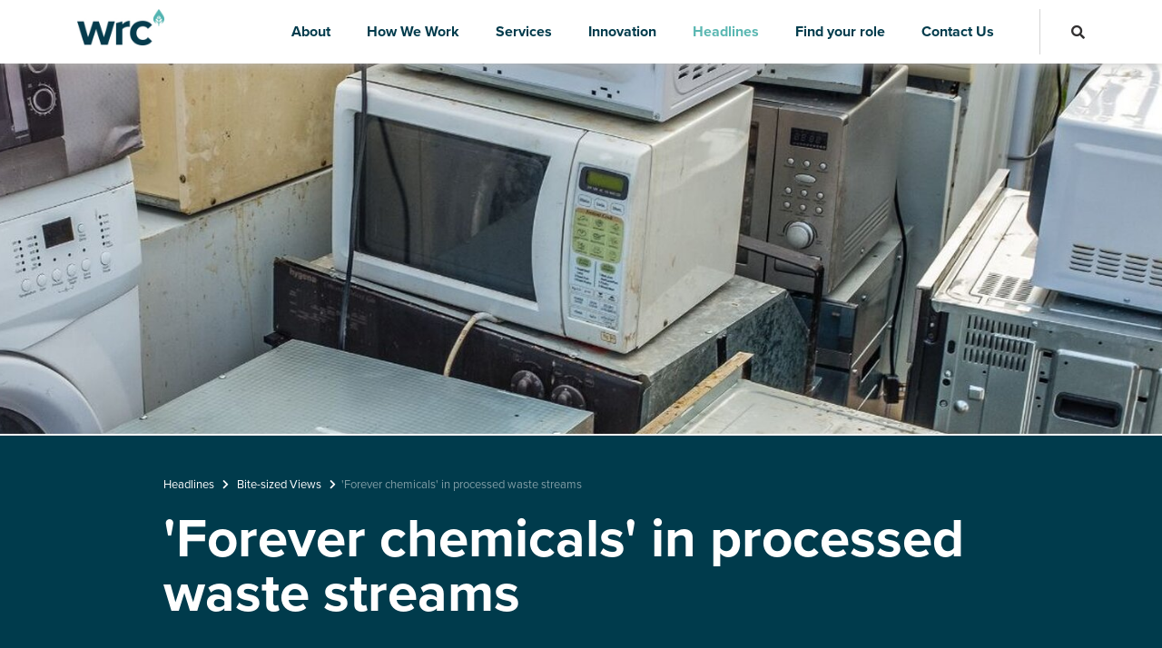

--- FILE ---
content_type: text/html; charset=UTF-8
request_url: https://www.wrcgroup.com/headlines/bite-sized-views/forever-chemicals-in-processed-waste-streams/
body_size: 10337
content:
<!DOCTYPE html>
<html lang="en">
<head>






<!-- Website created 100% inhouse by GEL Studios Ltd https://www.gelstudios.co.uk/ //-->
<title>'Forever chemicals' in processed waste streams | WRc</title>
<base href="https://www.wrcgroup.com/" />

<meta name="viewport" content="width=device-width, initial-scale=1.0, maximum-scale=1.0, user-scalable=0">
<meta name="description" content="To kick off #DirectorsThoughtsThursday, WRc's Waste and Resources Director Dr Kathy Lewin discusses a current challenge facing the sector: PFAS or 'Forever chemicals' in processed waste streams">
<meta name="keywords" content="wrc, director, kathy lewin, waste, pfas, forever chemicals">
<meta http-equiv="Content-Type" content="text/html; charset=utf-8"/>
<meta name="robots" content="index,follow">
<meta name="author" content="WRc">

<meta property="og:title" content="'Forever chemicals' in processed waste streams">
<meta property="og:type" content="website">
<meta property="og:url" content="https://www.wrcgroup.com/headlines/bite-sized-views/forever-chemicals-in-processed-waste-streams/">
<meta property="og:image" content="https://www.wrcgroup.com/assets/components/phpthumbof/cache/forever_chemicals.70bb2221df6d9096edff9715966e3298.jpg">
<meta property="og:site_name" content="WRc">
<meta property="og:description" content="To kick off #DirectorsThoughtsThursday, WRc's Waste and Resources Director Dr Kathy Lewin discusses a current challenge facing the sector: PFAS or 'Forever chemicals' in processed waste streams">

<link rel="shortcut icon" href="/assets/images/favicon.ico" type="image/vnd.microsoft.icon" />
<link rel="icon" href="/assets/images/favicon.ico" type="image/vnd.microsoft.icon" />
<link rel="canonical" href="https://www.wrcgroup.com/headlines/bite-sized-views/forever-chemicals-in-processed-waste-streams/" />

<link rel="stylesheet" type="text/css" href="/assets/style.css?v=13" media="screen" />

<script type='application/ld+json'>{"@context":"http://schema.org","@graph":[{"@type":"WebSite","name":"WRc","url":"https://www.wrcgroup.com/","sameAs":["","https://twitter.com/TS_Energy","https://uk.linkedin.com/company/wrcgroup","https://www.facebook.com/WaterResearchCentreWRcGroup/"]},{"@type":"WebPage","name":"'Forever chemicals' in processed waste streams","description":"To kick off #DirectorsThoughtsThursday, WRc's Waste and Resources Director Dr Kathy Lewin discusses a current challenge facing the sector: PFAS or 'Forever chemicals' in processed waste streams"},{"@type":"Organization","name":"WRc","legalName":"Water Research Centre Limited","url":"https://www.wrcgroup.com/","logo":"https://www.wrcgroup.com/Water Research Centre Limited","foundingDate":"1988","address":[{"@type":"PostalAddress","streetAddress":"Frankland Road, Blagrove, Swindon","addressRegion":"Wiltshire","postalCode":"SN5 8YF","addressCountry":"United Kingdom"},{"@type":"PostalAddress","streetAddress":"Beta Centre, Unit 11, Stirling University Innovation Park","addressRegion":"Stirling","postalCode":"FK9 4NF","addressCountry":"United Kingdom"},{"@type":"PostalAddress","streetAddress":"WRc Ltd, RSK Science and Technology Park, Stockport Road","addressRegion":"Hattersley","postalCode":" SK14 3QUF","addressCountry":"United Kingdom"}],"contactPoint":[{"@type":"ContactPoint","contactType":"sales","telephone":"01793 8650000","email":"solutions@wrcgroup.com"}],"sameAs":["","https://twitter.com/TS_Energy","https://uk.linkedin.com/company/wrcgroup","https://www.facebook.com/WaterResearchCentreWRcGroup/"]},{"@type":"BreadcrumbList","itemListElement":[{"@type":"ListItem","position":1,"item":{"@id":"https://www.wrcgroup.com/","name":"Home"}},{"@type":"ListItem","position":2,"item":{"@id":"https://www.wrcgroup.com/headlines/","name":"Headlines"}},{"@type":"ListItem","position":3,"item":{"@id":"https://www.wrcgroup.com/headlines/bite-sized-views/","name":"Bite-sized Views"}},{"@type":"ListItem","position":4,"item":{"@id":"https://www.wrcgroup.com/headlines/bite-sized-views/forever-chemicals-in-processed-waste-streams/","name":"'Forever chemicals' in processed waste streams"}}]},{"@type":"Article","headline":"'Forever chemicals' in processed waste streams","wordcount":"","publisher":{"@type":"Organization","name":"Water Research Centre Limited","url":"https://www.wrcgroup.com/","logo":{"@type":"ImageObject","url":"https://www.wrcgroup.com/assets/images/logo.jpg"}},"author":"Water Research Centre Limited","url":"https://www.wrcgroup.com/headlines/bite-sized-views/forever-chemicals-in-processed-waste-streams/","mainEntityOfPage":{"@type":"WebPage","@id":"https://www.wrcgroup.com/headlines/bite-sized-views/forever-chemicals-in-processed-waste-streams/"},"datePublished":"2022-10-27T10:02:00.000Z","dateCreated":"2022-10-27-10:02:00","dateModified":"2022-10-27-10:02:00","description":"To kick off #DirectorsThoughtsThursday, WRc's Waste and Resources Director Dr Kathy Lewin discusses a current challenge facing the sector: PFAS or 'Forever chemicals' in processed waste streams","articleBody":"","image":"https://www.wrcgroup.com//assets/components/phpthumbof/cache/TT_DT_forever_chemicals.13c84dd25030d262864968b4f702068f.jpg"}]}</script>

<script>
 dataLayer = [{
 'userID': '123456'  
 }];
</script>
<!-- Google Tag Manager -->
<script>(function(w,d,s,l,i){w[l]=w[l]||[];w[l].push({'gtm.start':
new Date().getTime(),event:'gtm.js'});var f=d.getElementsByTagName(s)[0],
j=d.createElement(s),dl=l!='dataLayer'?'&l='+l:'';j.async=true;j.src=
'https://www.googletagmanager.com/gtm.js?id='+i+dl;f.parentNode.insertBefore(j,f);
})(window,document,'script','dataLayer','GTM-WP352WM');</script>
<!-- End Google Tag Manager -->


    <!-- Google tag (gtag.js) -->
    <script async src="https://www.googletagmanager.com/gtag/js?id=GTM-WP352WM"></script>
    <script>
        window.dataLayer = window.dataLayer || [];
        function gtag(){dataLayer.push(arguments);}
        gtag('js', new Date());

        gtag('config', 'GTM-WP352WM');
    </script>






<link rel="stylesheet" type="text/css" href="/assets/style.css?v=13" media="screen" />
<style>
@media (min-width:1024px){

  /* Ensure the header row can shrink instead of forcing wrap */
  header .container,
  .site-header .container,
  .siteHeader .container{ min-width:0; }

  /* NAV itself must not add side space */
  header nav,
  .site-header nav,
  .siteHeader nav{
    min-width:0;                /* critical for flex overflow */
    padding-left:10px !important;  /* was 15px */
    padding-right:10px !important; /* was 15px */
    margin-left:10px !important;   /* was 15px */
    margin-right:10px !important;  /* was 15px */
  }

  /* UL: single-line flex row + horizontal scroll (no wrapping) */
  header nav > ul,
  .site-header nav > ul,
  .siteHeader nav > ul{
    display:flex;               /* make it a flex row */
    flex-wrap:nowrap !important;/* never wrap to a 2nd line */
    justify-content:flex-start !important;
    white-space:nowrap;         /* keep long labels on one line */
    gap:0 !important;           /* you can increase later if needed */
    padding-left:0 !important;
    padding-right:0 !important;
    margin-left:0 !important;
    margin-right:0 !important;

    overflow-x:auto;            /* allow horizontal scroll when tight */
    -webkit-overflow-scrolling:touch;
    scrollbar-width:none;
  }
  header nav > ul::-webkit-scrollbar,
  .site-header nav > ul::-webkit-scrollbar,
  .siteHeader nav > ul::-webkit-scrollbar{ display:none; }

  /* LIs: no external margins; keep each item fixed-width so list won’t break */
  header nav > ul > li,
  .site-header nav > ul > li,
  .siteHeader nav > ul > li{
    flex:0 0 auto;              /* items don’t shrink past content */
    margin-left:10px !important;   /* was 10px */
    margin-right:10px !important;  /* was 10px */
  }

  /* Links: this is the INTERNAL text padding (tweak to taste) */
  header nav > ul > li > a,
  .site-header nav > ul > li > a,
  .siteHeader nav > ul > li > a{
    display:inline-block;
    white-space:nowrap;
    padding-left:10px !important;  /* internal space next to text */
    padding-right:10px !important; /* internal space next to text */
  }

  /* Trim first/last so the row edges are flush */
  header nav > ul > li:first-child > a,
  .site-header nav > ul > li:first-child > a,
  .siteHeader nav > ul > li:first-child > a{
    padding-left:10px !important;
  }
  header nav > ul > li:last-child > a,
  .site-header nav > ul > li:last-child > a,
  .siteHeader nav > ul > li:last-child > a{
    padding-right:10px !important;
  }

  /* Remove any decorative separators that add width */
  header nav > ul > li > a,
  .site-header nav > ul > li > a,
  .siteHeader nav > ul > li > a{ border:0 !important; }
  header nav > ul > li::before,
  header nav > ul > li::after,
  .site-header nav > ul > li::before,
  .site-header nav > ul > li::after,
  .siteHeader nav > ul > li::before,
  .siteHeader nav > ul > li::after{ content:none !important; }
}

/* Optional: at tight desktop widths, compress text slightly before scrolling a lot */
@media (min-width:1024px) and (max-width:1279px){
  header nav > ul > li > a{
    padding-left:6px !important;
    padding-right:6px !important;
    font-size:15px;             /* slight downsize helps delay overflow */
  }
}
</style>


</head>
<body>

<!-- Google Tag Manager (noscript) -->
<noscript><iframe src="https://www.googletagmanager.com/ns.html?id=GTM-WP352WM"
height="0" width="0" style="display:none;visibility:hidden"></iframe></noscript>
<!-- End Google Tag Manager (noscript) -->


<header class="scrolling">
    <div class="container">
        <a class="logo" href="https://www.wrcgroup.com/"><img src="assets/images/logo.jpg" alt="WRc Group Logo - link to home page"></a>
        <nav id="navPrimary">
            <ul>
                <li class="first"><a id="1_navLink" href="about/" >About</a></li><li><a id="2_navLink" href="how-we-work/" >How We Work</a></li><li><a id="3_navLink" href="services/" >Services</a></li><li><a id="4_navLink" href="innovation/" >Innovation</a></li><li class="active"><a id="5_navLink" href="headlines/" >Headlines</a></li><li><a id="6_navLink" href="careers/" >Find your role</a></li><li class="last"><a id="7_navLink" href="contact-us/" >Contact Us</a></li>
                
            </ul>
            <div class="mobileOnly">
                <ul>
                    <li><a href="services/wrc-portfolio/">WRc Portfolio</a></li>
                    <li><a href="services/wrc-approved/">WRc Approved</a></li>
                    <li><a href="resources/">Resources</a></li>
                    
                </ul>
                <ul class="social">
                    <li><a href="https://www.facebook.com/WRc-plc-288329784573893/" target="_blank" aria-label="Open our Facebook page - opens in a new tab"><i class="fab fa-facebook-f" aria-hidden="true"></i></a></li>
                    
                    <li><a href="https://twitter.com/WRcgroup" target="_blank" aria-label="Open our Twitter page - opens in a new tab"><i class="icon-logo" aria-hidden="true"></i></a></li>
                    <li><a href="https://www.linkedin.com/company/wrcgroup/" target="_blank" aria-label="Open our Linkedin page - opens in a new tab"><i class="fab fa-linkedin" aria-hidden="true"></i></a></li>
                    <li><a href="https://www.youtube.com/channel/UCeY-9P2v-lRPrPaOmjNXhxg" target="_blank" aria-label="Open our Youtube page - opens in a new tab"><i class="fab fa-youtube"></i></a></li>                            
                    <li><a href="https://wrcknowledgestore.co.uk/" target="_blank" aria-label="Open our Shopify page - opens in a new tab"><i class="fab fa-shopify"></i></a></li>                            
                </ul>               
            </div>
        </nav>
        <div class="headerSearch">
            <i class="fas fa-search fade in"></i>
            <i class="fas fa-times fade"></i>
            <form class="searchField" action="search-results/" method="get">
                <input type="text" name="search" placeholder="Search..." value="" aria-label="Search this website">
                <input type="hidden" name="id" value="99">
                <i class="fas fa-search" aria-role="button" aria-label="Search"></i>
            </form>
        </div>
        <span class="mobileButton">
            <i class="fas fa-bars fade in"></i>
            <i class="fas fa-times fade"></i>
        </span>
    </div>
</header>

<section class="hero article">
    <div class="fullImageParallax">
        <div class="fullImage parlx-children" style="background-image:url(/assets/components/phpthumbof/cache/TT_DT_forever_chemicals.13c84dd25030d262864968b4f702068f.jpg);"></div>
    </div>
    <div class="container">
        <div class="row justify-content-center">
            <div class="col-12 col-lg-10 col-xxl-8">
                <div class="contentWrapper">
                    <ul class="breadCrumbs">
<li><a href="headlines/">Headlines</a></li>

<i class="fas fa-chevron-right"></i>
<li><a href="headlines/bite-sized-views/">Bite-sized Views</a></li>

<i class="fas fa-chevron-right"></i><li><span>'Forever chemicals' in processed waste streams</span><li></ul>
                    <div class="content whiteText">
                        <h1>'Forever chemicals' in processed waste streams</h1>
                        
                    </div>
                </div>
            </div>
        </div>
    </div>
</section>


<section class="expertBanner">
    <div class="bannerWrapper">
        <div class="container">
            <div class="row justify-content-center">
                <div class="col-12 col-lg-10 col-xxl-8">
                    <div class="inner">
                        <img src="/assets/components/phpthumbof/cache/MicrosoftTeams-image.5c1765de166a14d18525dbb3104f2f6b.jpg">
                        <p><a class="openSlideIn" href="#expertSlideIn">Dr Kathy Lewin</a> is WRc's Director of Waste & Resources</p>
                        <a class="button small scrollToAlt d-none d-md-inline-block" data-target=".footerContact">Get in touch</a>
                        <a class="hyperlink small scrollToAlt d-md-none" data-target=".footerContact">Get in touch</a>
                    </div>
                </div>
            </div>
        </div>
    </div>
</section>



<section class="mt-30px mt-md-45px mb-45px mb-md-90px">
    <div class="container">
        <div class="row justify-content-center">
            <div class="col-12 col-lg-10 col-xxl-8">
                <div class="content">
                    <p><strong>To kick off <span class="tealColour">#DirectorsThoughtsThursday</span>, WRc's Waste and Resources Director Dr Kathy Lewin discusses the challenge of PFAS in waste.</strong></p>
<p>Another excellent <a href="headlines/events/rwm-expo-2022/">RWM event at the NEC in September</a> provided an insight into the current and longer-term challenges facing the waste management sector in the UK, including impending limits on ‘forever chemicals’ in waste.</p>
<p>The industry is chasing challenging targets in the drive for ‘net zero’, improving operational sustainability and through that, increasing recycling rates. There have been great advancements in technology, particularly around plastics recycling to recover where possible, or to convert to alternative fuels. However, the cross contamination in plastics recycling will be a challenge both in terms of improved separation and potentially waste classification where the plastics are sourced from waste electronics, cables and other waste streams.</p>
<p>In many cases flame retardant additives, legitimately added at the point of manufacture of many imported products, may have an impact on whether the waste stream is hazardous or not. In some cases they may even be a POPs (Persistent Organic Pollutants) waste (which require complete destruction). New approaches to screening and assessment may be needed to provide real time data.</p>
<p>The topicality of this issue was highlighted by last week's announcement from the European Council. The EC has just adopted new restrictions on ‘forever chemicals’ in waste&nbsp;<a href="https://bit.ly/3DIowjv">read the press release here.</a></p>
<p>This has been driving research by UK regulators and several industry trade bodies over the past couple of years. They have all been proactive in funding large waste characterisation programmes for some nationally important waste streams. WRc’s Waste Doctors have been working with these organisations to undertake sampling and testing for a large range of waste streams to gather robust evidence to guide future regulation and permitting of these waste streams. The heightened awareness of POPs contamination, in all manner of products, components and treatment residues, requires holistic management to ensure that solving one problem doesn’t create another in another waste stream post treatment. WRc is working hard to develop new approaches to waste evaluation to feed into this piece, working closely with a range of UK and European testing facilities to develop new methods.<br></p>
<p><strong>Find out more about the work done by WRc's Waste Doctors <a href="services/waste-management-and-resource-recovery/">here</a>.</strong></p>
                </div>
                                
                
                <div class="articleCTA outView fadeEffect slideRightEffect">
                    <div class="row">
                        <div class="col-12 col-md-6 order-md-last">
                            <div class="svg" style="background-image:url(/assets/components/phpthumbof/cache/wrc_headlines_technical_tuesday_linkedin_blue.a863ccc5692db185419299d0dffb7970.jpg);"><?xml version="1.0" standalone="no"?>
<!DOCTYPE svg PUBLIC "-//W3C//DTD SVG 20010904//EN"
 "http://www.w3.org/TR/2001/REC-SVG-20010904/DTD/svg10.dtd">
<svg version="1.0" xmlns="http://www.w3.org/2000/svg"
 width="836.000000pt" height="1151.000000pt" viewBox="0 0 836.000000 1151.000000"
 preserveAspectRatio="xMidYMid meet">
<metadata>
Created by potrace 1.16, written by Peter Selinger 2001-2019
</metadata>
<g transform="translate(0.000000,1151.000000) scale(0.100000,-0.100000)" stroke="none">
<path d="M0 5755 l0 -5755 4180 0 4180 0 0 5755 0 5755 -4180 0 -4180 0 0
-5755z m4349 5464 c90 -132 403 -583 694 -1002 1708 -2455 2423 -3554 2812
-4322 245 -486 389 -960 452 -1492 24 -205 24 -631 -1 -838 -77 -663 -307
-1272 -682 -1806 -249 -355 -597 -704 -957 -961 -948 -676 -2194 -927 -3392
-683 -1688 343 -2959 1655 -3205 3308 -59 393 -51 850 20 1257 72 404 201 787
401 1190 380 763 1087 1851 2825 4350 308 443 627 903 709 1023 82 119 152
217 155 216 3 0 79 -108 169 -240z"/>
</g>
</svg>
</div>
                        </div>
                        <div class="col-12 col-md-6 order-md-first">
                            <div class="content whiteText">
                                <h3>Have your say</h3>
<p>Head over to the WRc LinkedIn channel to join the conversation&nbsp;and share your thoughts&nbsp;with your network.</p>
                                <a href="https://www.linkedin.com/posts/wrcgroup_directorsthoughtsthursday-popsinwaste-foreverchemicals-activity-6991322873722236928-IRuY?utm_source=share&utm_medium=member_desktop" class="button alt" target="_blank" rel="noopener">React, comment and share</a>
                            </div>
                        </div>
                    </div>
                </div>
                
                <div class="articleEnd">
                    <div class="sharing">
                        Share on: 
                        <a href="https://www.linkedin.com/shareArticle?mini=true&url=https://www.wrcgroup.com/headlines/bite-sized-views/forever-chemicals-in-processed-waste-streams/&title='Forever chemicals' in processed waste streams" target="_blank"><i class="fab fa-linkedin"></i></a>
                        <a href="https://twitter.com/intent/tweet?text=https://www.wrcgroup.com/headlines/bite-sized-views/forever-chemicals-in-processed-waste-streams/" target="_blank"><i class="icon-logo"></i></a>
                        <a href="https://www.facebook.com/sharer/sharer.php?u=https://www.wrcgroup.com/headlines/bite-sized-views/forever-chemicals-in-processed-waste-streams/" target="_blank"><i class="fab fa-facebook"></i></a>
                    </div>
                    <div class="siblings">
                        <a href="/headlines/bite-sized-views/pfas-are-they-everywhere/"><i class="fas fa-chevron-left mr"></i> Prev</a> <span></span> <a href="/headlines/bite-sized-views/tcfd-framework-improved-climate-related-reporting/">Next <i class="fas fa-chevron-right ml"></i></a>
                    </div>
                </div>
            </div>
        </div>
    </div>
</section>


<section class="my-45px my-md-90px">
    <div class="container">
        
        <div class="content text-center text-left-sm mb-40px">
            <h2><p><br></p></h2>
        </div>
        
        <div class="row mb-n30px mobileSlider"> 
            
            
            
            
            
            <div class="col-12 col-md-6 col-lg-4">
                <div class="contentBox newsItem hoverLink outView fadeEffect slideUpEffect">
                    <span class="boxLabel">Technical Tuesday</span>
                    <a class="imageWrapper hoverField" href="headlines/bite-sized-views/pfas-are-they-everywhere/">
                        <div class="image" style="background-image:url(/assets/components/phpthumbof/cache/wrc_services_waste_laboratory_particles.b3ff41f0ff242b7dbef0a8570c5486f7.jpg);"></div>
                    </a>
                    <div class="text">
                        <h5><a class="hoverField" href="headlines/bite-sized-views/pfas-are-they-everywhere/">PFAS: are they everywhere?</a></h5>
                        <p class="info">
                            <i class="fas fa-calendar-alt"></i> Published on: 24 Jan 2023
                            <br>
                            <i class="fas fa-user"></i> By: WRc
                        </p>
                        <span class="links">
                            <a class="hyperlink hoverField" href="headlines/bite-sized-views/pfas-are-they-everywhere/">Read more</a>
                            <a class="hyperlink otherLink" href="https://www.linkedin.com/posts/wrcgroup_pfas-are-they-everywhere-activity-7023598742624718848-JTb2?utm_source=share&utm_medium=member_desktop" target="_blank">Have your say</a>
                        </span>
                    </div>
                </div>
            </div> 
            

            
            
            
            
            <div class="col-12 col-md-6 col-lg-4">
                <div class="contentBox newsItem hoverLink outView fadeEffect slideUpEffect">
                    <span class="boxLabel">Technical Tuesday</span>
                    <a class="imageWrapper hoverField" href="headlines/bite-sized-views/pfas-a-forever-threat/">
                        <div class="image" style="background-image:url(/assets/components/phpthumbof/cache/TT_PFAS.d8665603080d5c836f306b38419008d1.jpg);"></div>
                    </a>
                    <div class="text">
                        <h5><a class="hoverField" href="headlines/bite-sized-views/pfas-a-forever-threat/">PFAS: a forever threat?</a></h5>
                        <p class="info">
                            <i class="fas fa-calendar-alt"></i> Published on: 22 Nov 2022
                            <br>
                            <i class="fas fa-user"></i> By: Marek Pipal
                        </p>
                        <span class="links">
                            <a class="hyperlink hoverField" href="headlines/bite-sized-views/pfas-a-forever-threat/">Read more</a>
                            <a class="hyperlink otherLink" href="https://www.linkedin.com/posts/wrcgroup_technicaltuesday-teamwrc-pfas-activity-7000778667266056193-O3z6?utm_source=share&utm_medium=member_desktop" target="_blank">Have your say</a>
                        </span>
                    </div>
                </div>
            </div> 
            

            <div class="col-12 col-md-6 col-lg-4">
                <a class="contentBox newsItem outView fadeEffect slideUpEffect" href="headlines/corporate/waste-doctors-reflect-on-rwm-2022/">
                    <span class="boxLabel">Corporate</span>
                    <div class="imageWrapper">
                        <div class="image" style="background-image:url(/assets/components/phpthumbof/cache/wrc_headlines_corporate_articles_rwm_waste_doctors_team_wasteaid%204%205.5ebe6f47c8a87ca3627c6b1bffd4d04a.jpg);"></div>
                    </div>
                    <div class="text">
                        <h5>Waste Doctors reflect on RWM 2022</h5>
                        <p class="info">
                            <i class="fas fa-calendar-alt"></i> Published on: 06 Oct 2022
                        </p>
                        <span class="hyperlink">Read more</span>
                    </div>
                </a>
            </div> 
            
            
            
                    
        </div>
    </div>
</section>


    


<section class="footerContact pt-45px pb-15px">
    <div class="svg"><div class="cover"></div><?xml version="1.0" standalone="no"?>
<!DOCTYPE svg PUBLIC "-//W3C//DTD SVG 20010904//EN"
 "http://www.w3.org/TR/2001/REC-SVG-20010904/DTD/svg10.dtd">
<svg version="1.0" xmlns="http://www.w3.org/2000/svg"
 width="1343.000000pt" height="1835.000000pt" viewBox="0 0 1343.000000 1835.000000"
 preserveAspectRatio="xMidYMid meet">
<metadata>
Created by potrace 1.16, written by Peter Selinger 2001-2019
</metadata>
<g transform="translate(0.000000,1835.000000) scale(0.100000,-0.100000)"
stroke="none">
<path d="M0 9175 l0 -9175 6715 0 6715 0 0 9175 0 9175 -6715 0 -6715 0 0
-9175z m5256 8938 c246 -272 616 -675 1439 -1568 1803 -1956 2528 -2756 3335
-3680 1130 -1292 1919 -2285 2303 -2895 385 -613 676 -1289 847 -1972 124
-490 178 -902 187 -1418 6 -330 -3 -534 -33 -800 -180 -1607 -982 -3087 -2244
-4144 -1127 -944 -2539 -1490 -4105 -1587 -240 -15 -822 -6 -1035 15 -574 58
-1038 155 -1536 321 -2305 767 -3962 2725 -4298 5080 -110 765 -79 1567 89
2339 129 589 357 1230 798 2246 550 1266 1411 3030 2999 6146 359 705 748
1468 863 1697 116 229 211 417 211 417 1 0 82 -89 180 -197z"/>
</g>
</svg>
</div>
    <div class="container">
        <div class="row justify-content-between">
            <div class="col-12 col-lg-4">
                <div class="content whiteText whiteLinks mt-lg-60px">
                    <h2>Get in touch</h2>
<p>If you would like more information about any of our products or services, or have a question please don't hesitate to get in touch. One of our friendly team will get back to you promptly.</p>
                </div>
            </div>
            <div class="col-12 col-lg-7 col-xl-6">
                <div class="formWrapper outView fadeEffect slideUpEffect">
                    <div class="content text-center text-left-sm mb-30px">
                        <h4>Start a conversation</h4>    
                    </div>
                    <form class="standard" action="headlines/bite-sized-views/forever-chemicals-in-processed-waste-streams/" method="post">
                        
                        <div class="row">
                            <div class="col-12 col-md-6">
                                <div class="inputWrapper">
                                    <span class="smallLabel">Full name</span>
                                    <input type="text" name="name" placeholder="Full name" value="">
                                </div>
                            </div>
                            <div class="col-12 col-md-6">
                                <div class="inputWrapper">
                                    <span class="smallLabel">Email address</span>
                                    <input type="text" name="email" placeholder="Email address" value="">
                                </div>
                            </div>
                            <div class="col-12">
                                <div class="inputWrapper">
                                    <span class="smallLabel">Company name</span>
                                    <input type="text" name="company" placeholder="Company name" value="">
                                </div>
                            </div>
                            <div class="col-12">
                                <div class="inputWrapper">
                                    <span class="smallLabel">How can we help?</span>
                                    <textarea name="message" placeholder="How can we help?"></textarea>
                                </div>
                            </div>
                        </div>
                        <div class="gdpr">
                            <div class="content text-center text-left-sm">
                                <p class="large"><strong>Can we stay in touch?</strong></p>
                                <p>Your details will be stored within our CRM to allow us to handle your enquiry. We'd love to keep in touch and send you our newsletters and other notifications we think may be of interest to you. Please let us know if we have your permission for this.</p>
                            </div>
                            <div class="checkbox centred">
                                <label for="gdpr_yes"><input type="radio" name="gdpr" value="yes" id="gdpr_yes"  > <span>Yes</span></label>
                                <label for="gdpr_no"><input type="radio" name="gdpr" value="no" id="gdpr_no"  > <span>No</span></label>
                            </div>
                        </div>
                        <input type="submit" name="submit_contact_form" value="1">
                        <button class="button submit full plain">Send enquiry</button>
                    </form>
                </div>
            </div>
        </div>
    </div>
</section>


<footer>
    <div class="footerTop">
        <div class="container">
            <a class="logo" href="https://www.wrcgroup.com/"><img src="/assets/components/phpthumbof/cache/logo_white.9a36b18775823b1dab6bfefb924fe781.png" alt="WRc Group Logo - link to home page"></a>
            <ul>
                <li><a href="services/testing-and-certification-schemes/">WRc Approved® </a></li><li><a href="services/wrc-portfolio/">WRc Portfolio</a></li><li><a href="contact-us/">Get in touch</a></li>
            </ul>
            <ul class="social">
                <li><a href="https://www.facebook.com/WRc-plc-288329784573893/" target="_blank" aria-label="Open our Facebook page - opens in a new tab"><i class="fab fa-facebook-f" aria-hidden="true"></i></a></li>
                
                <li><a href="https://twitter.com/WRcgroup" target="_blank" aria-label="Open our Twitter page - opens in a new tab"><i class="icon-logo" aria-hidden="true"></i></a></li>
                <li><a href="https://www.linkedin.com/company/wrcgroup/" target="_blank" aria-label="Open our Linkedin page - opens in a new tab"><i class="fab fa-linkedin" aria-hidden="true"></i></a></li>
                <li><a href="https://www.youtube.com/channel/UCeY-9P2v-lRPrPaOmjNXhxg" target="_blank" aria-label="Open our Youtube page - opens in a new tab"><i class="fab fa-youtube"></i></a></li>                            
                <li><a href="https://wrcknowledgestore.co.uk/" target="_blank" aria-label="Open our Shopify page - opens in a new tab"><i class="fab fa-shopify"></i></a></li>                            
            </ul>
        </div>
    </div>
    <div class="signOff">
        <div class="container">
            <ul>
                <li><a href="terms-and-conditions/">Terms of Use</a></li>
<li><a href="privacy-policy/">Privacy Policy</a></li>
<li><a href="cookie-policy/">Cookie Policy</a></li>
<li><a href="customer-care-policy/">Customer Care Policy</a></li>
            </ul>
            <p>&copy; 2026 Water Research Centre Limited, registered in England and Wales.</p>
            <p>Registered office address: Spring Lodge, 172 Chester Road, Helsby, Cheshire, WA6 0AR, UK. Company registration number 11172223. VAT number 371 4158 05. Created by <a href="https://www.gelstudios.co.uk" target="_blank">GEL Studios</a></p>
        </div>
    </div>
</footer>

<div class="bodyOverlay"></div>

<script src="https://www.google.com/recaptcha/api.js?render=6LfOMY4kAAAAADcdS5CV755GUIBaQyRjRz1F-lp6"></script>
<script>
    grecaptcha.ready(function() {
        grecaptcha.execute('6LfOMY4kAAAAADcdS5CV755GUIBaQyRjRz1F-lp6').then(function(token) {
            var forms = document.getElementsByTagName('form');
            for(var i = 0; i < forms.length; i++){
                var x = document.createElement('input');
                x.type = 'hidden';
                x.name = 'recaptcha_token';
                x.value = token;
                forms[i].appendChild(x);
            }
        });
    });
</script>
<script src="/assets/production.min.js"></script>
<script>
$(document).ready(function(){
    $('.scrollToAlt').on('click', function(e){
        e.preventDefault();
        const target = $(this).attr('data-target');
        $('html, body').animate({scrollTop: $(target).offset().top -100}, 300);
    }); 
    $('.slideIn .closeButtonAlt').click(function(e){
        e.preventDefault();
        var target = $(this).attr('data-target');
        $(this).parents('.slideIn').removeClass('open');
        $('.bodyOverlay').removeClass('in');
        $('body').removeClass('preventScroll');
        $('html, body').animate({scrollTop: $(target).offset().top -100}, 300);
    })    
    $('.hoverLink a.hoverField').hover(function(){
        const link = $(this).parents('.hoverLink');
        link.toggleClass('hovering');
    });
    $('.scrollToTarget').click(function(e){
        e.preventDefault();
        var target = $(this).prev('span').attr('data-scrollto');
        $('html, body').animate({scrollTop: $(target).offset().top -100}, 300);
    });      
});
</script>
<script>
// New logic for expanding biography text
    $(document).ready(function(){
        if ($('.peopleOuter').length) {
            $('.peopleOuter').each(function(){
                //const outerHeight = parseInt($(this).children().eq(0).outerHeight());
                const outerHeight = parseInt($(this).outerHeight());
                $(this).css('height', outerHeight);
                $(this).children().eq(0).css('min-height', outerHeight);
                 
                const expandContainer = $(this).find('.expandingOuter');
                const expandContent = expandContainer.children('.expandingText');
                expandContainer.append('<div class="getHeight"></div>');
                const heightContainer =  expandContainer.children('.getHeight');
                expandContent.clone().appendTo(heightContainer);
                const height = parseInt(heightContainer.height());
                heightContainer.remove();
                const maxHeight = parseInt(expandContent.css('max-height'));
                if (height < (maxHeight + 20)) {
                    expandContainer.addClass('ignore');
                } else {
                    expandContent.attr('data-height', height);
                    expandContent.attr('data-max', maxHeight);
                    expandContent.css('height',maxHeight).css('max-height','none');
                }
            });
        }
        $('.expandingLink').on('click', function(){
            const outer = $(this).parents('.peopleOuter');
            const text = outer.find('.expandingText');
            if (outer.hasClass('open')) {
                const height = text.attr('data-max');
                text.css('height', height);
                outer.addClass('closing');
                setTimeout(function(){
                    outer.removeClass('open');
                    outer.removeClass('closing');
                }, 500);
            } else {
                $('.peopleOuter.open').each(function(){
                    const open = $(this);
                    open.find('.expandingLink > span').toggleClass('d-none');
                    const text = open.find('.expandingText');        
                    const height = text.attr('data-max');
                    text.css('height', height);
                    open.addClass('closing');
                    setTimeout(function(){
                        open.removeClass('open');
                        open.removeClass('closing');
                    }, 500);
                });
                outer.addClass('open');
                const height = text.attr('data-height');
                text.css('height', height);
            }
            outer.find('.expandingLink > span').toggleClass('d-none');
        });
    });
</script>

<script>
// FAQ dropdowns
$(document).ready(function(){    
   
    $('.faqsItemDropdown > .title').on('click', function(){
        if ($(this).parent().hasClass('open')) {
            $(this).parent().toggleDropdown();
        } else {
            $('.faqsItemDropdown.open').toggleDropdown();
            $(this).parent().toggleDropdown();
        }
    });

    $.fn.toggleDropdown = function() {
        var dropdown = $(this);
        var inner = dropdown.children('.inner');
        var height = inner.outerHeight();

        if (dropdown.hasClass('open')) {
            inner.height('0px');
            inner.addClass('expand');
            dropdown.removeClass('open');
            setTimeout(function(){
                inner.removeAttr('style');
                inner.removeClass('expand');
            }, 300);
        } else {
            dropdown.addClass('open');
            inner.addClass('expand');
            inner.height(height);
            setTimeout(function(){
                inner.removeClass('expand');
            }, 300);
        }
    }; 

});    

</script>






<style>
.ch2 button {
    padding-right: 35px !important;
}
</style>
<style>
.ch2 button {
    padding-right: 35px !important;
}
</style>



<div class="slideIn" id="expertSlideIn">
    <i class="fas fa-times closeIcon"></i>
    <div class="inner">
        <img class="image" src="/assets/components/phpthumbof/cache/MicrosoftTeams-image.5c1765de166a14d18525dbb3104f2f6b.jpg">
        <div class="content">
            <h2>Dr Kathy Lewin</h2>
            <p class="large"><strong>Director of Waste & Resources</strong></p>
            <p>Kathy has over 30 years’ technical consultancy experience specialising in waste characterisation to support resource recovery, waste classification and environmental risk assessment within the circular economy. She is a Chartered Scientist, Chartered Environmentalist, Chartered Resource and Waste Manager and a member if CIWM’s hazardous waste Special Interest Group. </p>
        </div>
        <div class="buttons">
            <a class="button closeButtonAlt" data-target=".footerContact">Get in touch</a>
        </div>
    </div>
</div>

<div class="d-none published_date">2022-10-27 10:02:00</div>
</body>
</html>

--- FILE ---
content_type: text/html; charset=utf-8
request_url: https://www.google.com/recaptcha/api2/anchor?ar=1&k=6LfOMY4kAAAAADcdS5CV755GUIBaQyRjRz1F-lp6&co=aHR0cHM6Ly93d3cud3JjZ3JvdXAuY29tOjQ0Mw..&hl=en&v=PoyoqOPhxBO7pBk68S4YbpHZ&size=invisible&anchor-ms=20000&execute-ms=30000&cb=vh71glhhvlio
body_size: 48607
content:
<!DOCTYPE HTML><html dir="ltr" lang="en"><head><meta http-equiv="Content-Type" content="text/html; charset=UTF-8">
<meta http-equiv="X-UA-Compatible" content="IE=edge">
<title>reCAPTCHA</title>
<style type="text/css">
/* cyrillic-ext */
@font-face {
  font-family: 'Roboto';
  font-style: normal;
  font-weight: 400;
  font-stretch: 100%;
  src: url(//fonts.gstatic.com/s/roboto/v48/KFO7CnqEu92Fr1ME7kSn66aGLdTylUAMa3GUBHMdazTgWw.woff2) format('woff2');
  unicode-range: U+0460-052F, U+1C80-1C8A, U+20B4, U+2DE0-2DFF, U+A640-A69F, U+FE2E-FE2F;
}
/* cyrillic */
@font-face {
  font-family: 'Roboto';
  font-style: normal;
  font-weight: 400;
  font-stretch: 100%;
  src: url(//fonts.gstatic.com/s/roboto/v48/KFO7CnqEu92Fr1ME7kSn66aGLdTylUAMa3iUBHMdazTgWw.woff2) format('woff2');
  unicode-range: U+0301, U+0400-045F, U+0490-0491, U+04B0-04B1, U+2116;
}
/* greek-ext */
@font-face {
  font-family: 'Roboto';
  font-style: normal;
  font-weight: 400;
  font-stretch: 100%;
  src: url(//fonts.gstatic.com/s/roboto/v48/KFO7CnqEu92Fr1ME7kSn66aGLdTylUAMa3CUBHMdazTgWw.woff2) format('woff2');
  unicode-range: U+1F00-1FFF;
}
/* greek */
@font-face {
  font-family: 'Roboto';
  font-style: normal;
  font-weight: 400;
  font-stretch: 100%;
  src: url(//fonts.gstatic.com/s/roboto/v48/KFO7CnqEu92Fr1ME7kSn66aGLdTylUAMa3-UBHMdazTgWw.woff2) format('woff2');
  unicode-range: U+0370-0377, U+037A-037F, U+0384-038A, U+038C, U+038E-03A1, U+03A3-03FF;
}
/* math */
@font-face {
  font-family: 'Roboto';
  font-style: normal;
  font-weight: 400;
  font-stretch: 100%;
  src: url(//fonts.gstatic.com/s/roboto/v48/KFO7CnqEu92Fr1ME7kSn66aGLdTylUAMawCUBHMdazTgWw.woff2) format('woff2');
  unicode-range: U+0302-0303, U+0305, U+0307-0308, U+0310, U+0312, U+0315, U+031A, U+0326-0327, U+032C, U+032F-0330, U+0332-0333, U+0338, U+033A, U+0346, U+034D, U+0391-03A1, U+03A3-03A9, U+03B1-03C9, U+03D1, U+03D5-03D6, U+03F0-03F1, U+03F4-03F5, U+2016-2017, U+2034-2038, U+203C, U+2040, U+2043, U+2047, U+2050, U+2057, U+205F, U+2070-2071, U+2074-208E, U+2090-209C, U+20D0-20DC, U+20E1, U+20E5-20EF, U+2100-2112, U+2114-2115, U+2117-2121, U+2123-214F, U+2190, U+2192, U+2194-21AE, U+21B0-21E5, U+21F1-21F2, U+21F4-2211, U+2213-2214, U+2216-22FF, U+2308-230B, U+2310, U+2319, U+231C-2321, U+2336-237A, U+237C, U+2395, U+239B-23B7, U+23D0, U+23DC-23E1, U+2474-2475, U+25AF, U+25B3, U+25B7, U+25BD, U+25C1, U+25CA, U+25CC, U+25FB, U+266D-266F, U+27C0-27FF, U+2900-2AFF, U+2B0E-2B11, U+2B30-2B4C, U+2BFE, U+3030, U+FF5B, U+FF5D, U+1D400-1D7FF, U+1EE00-1EEFF;
}
/* symbols */
@font-face {
  font-family: 'Roboto';
  font-style: normal;
  font-weight: 400;
  font-stretch: 100%;
  src: url(//fonts.gstatic.com/s/roboto/v48/KFO7CnqEu92Fr1ME7kSn66aGLdTylUAMaxKUBHMdazTgWw.woff2) format('woff2');
  unicode-range: U+0001-000C, U+000E-001F, U+007F-009F, U+20DD-20E0, U+20E2-20E4, U+2150-218F, U+2190, U+2192, U+2194-2199, U+21AF, U+21E6-21F0, U+21F3, U+2218-2219, U+2299, U+22C4-22C6, U+2300-243F, U+2440-244A, U+2460-24FF, U+25A0-27BF, U+2800-28FF, U+2921-2922, U+2981, U+29BF, U+29EB, U+2B00-2BFF, U+4DC0-4DFF, U+FFF9-FFFB, U+10140-1018E, U+10190-1019C, U+101A0, U+101D0-101FD, U+102E0-102FB, U+10E60-10E7E, U+1D2C0-1D2D3, U+1D2E0-1D37F, U+1F000-1F0FF, U+1F100-1F1AD, U+1F1E6-1F1FF, U+1F30D-1F30F, U+1F315, U+1F31C, U+1F31E, U+1F320-1F32C, U+1F336, U+1F378, U+1F37D, U+1F382, U+1F393-1F39F, U+1F3A7-1F3A8, U+1F3AC-1F3AF, U+1F3C2, U+1F3C4-1F3C6, U+1F3CA-1F3CE, U+1F3D4-1F3E0, U+1F3ED, U+1F3F1-1F3F3, U+1F3F5-1F3F7, U+1F408, U+1F415, U+1F41F, U+1F426, U+1F43F, U+1F441-1F442, U+1F444, U+1F446-1F449, U+1F44C-1F44E, U+1F453, U+1F46A, U+1F47D, U+1F4A3, U+1F4B0, U+1F4B3, U+1F4B9, U+1F4BB, U+1F4BF, U+1F4C8-1F4CB, U+1F4D6, U+1F4DA, U+1F4DF, U+1F4E3-1F4E6, U+1F4EA-1F4ED, U+1F4F7, U+1F4F9-1F4FB, U+1F4FD-1F4FE, U+1F503, U+1F507-1F50B, U+1F50D, U+1F512-1F513, U+1F53E-1F54A, U+1F54F-1F5FA, U+1F610, U+1F650-1F67F, U+1F687, U+1F68D, U+1F691, U+1F694, U+1F698, U+1F6AD, U+1F6B2, U+1F6B9-1F6BA, U+1F6BC, U+1F6C6-1F6CF, U+1F6D3-1F6D7, U+1F6E0-1F6EA, U+1F6F0-1F6F3, U+1F6F7-1F6FC, U+1F700-1F7FF, U+1F800-1F80B, U+1F810-1F847, U+1F850-1F859, U+1F860-1F887, U+1F890-1F8AD, U+1F8B0-1F8BB, U+1F8C0-1F8C1, U+1F900-1F90B, U+1F93B, U+1F946, U+1F984, U+1F996, U+1F9E9, U+1FA00-1FA6F, U+1FA70-1FA7C, U+1FA80-1FA89, U+1FA8F-1FAC6, U+1FACE-1FADC, U+1FADF-1FAE9, U+1FAF0-1FAF8, U+1FB00-1FBFF;
}
/* vietnamese */
@font-face {
  font-family: 'Roboto';
  font-style: normal;
  font-weight: 400;
  font-stretch: 100%;
  src: url(//fonts.gstatic.com/s/roboto/v48/KFO7CnqEu92Fr1ME7kSn66aGLdTylUAMa3OUBHMdazTgWw.woff2) format('woff2');
  unicode-range: U+0102-0103, U+0110-0111, U+0128-0129, U+0168-0169, U+01A0-01A1, U+01AF-01B0, U+0300-0301, U+0303-0304, U+0308-0309, U+0323, U+0329, U+1EA0-1EF9, U+20AB;
}
/* latin-ext */
@font-face {
  font-family: 'Roboto';
  font-style: normal;
  font-weight: 400;
  font-stretch: 100%;
  src: url(//fonts.gstatic.com/s/roboto/v48/KFO7CnqEu92Fr1ME7kSn66aGLdTylUAMa3KUBHMdazTgWw.woff2) format('woff2');
  unicode-range: U+0100-02BA, U+02BD-02C5, U+02C7-02CC, U+02CE-02D7, U+02DD-02FF, U+0304, U+0308, U+0329, U+1D00-1DBF, U+1E00-1E9F, U+1EF2-1EFF, U+2020, U+20A0-20AB, U+20AD-20C0, U+2113, U+2C60-2C7F, U+A720-A7FF;
}
/* latin */
@font-face {
  font-family: 'Roboto';
  font-style: normal;
  font-weight: 400;
  font-stretch: 100%;
  src: url(//fonts.gstatic.com/s/roboto/v48/KFO7CnqEu92Fr1ME7kSn66aGLdTylUAMa3yUBHMdazQ.woff2) format('woff2');
  unicode-range: U+0000-00FF, U+0131, U+0152-0153, U+02BB-02BC, U+02C6, U+02DA, U+02DC, U+0304, U+0308, U+0329, U+2000-206F, U+20AC, U+2122, U+2191, U+2193, U+2212, U+2215, U+FEFF, U+FFFD;
}
/* cyrillic-ext */
@font-face {
  font-family: 'Roboto';
  font-style: normal;
  font-weight: 500;
  font-stretch: 100%;
  src: url(//fonts.gstatic.com/s/roboto/v48/KFO7CnqEu92Fr1ME7kSn66aGLdTylUAMa3GUBHMdazTgWw.woff2) format('woff2');
  unicode-range: U+0460-052F, U+1C80-1C8A, U+20B4, U+2DE0-2DFF, U+A640-A69F, U+FE2E-FE2F;
}
/* cyrillic */
@font-face {
  font-family: 'Roboto';
  font-style: normal;
  font-weight: 500;
  font-stretch: 100%;
  src: url(//fonts.gstatic.com/s/roboto/v48/KFO7CnqEu92Fr1ME7kSn66aGLdTylUAMa3iUBHMdazTgWw.woff2) format('woff2');
  unicode-range: U+0301, U+0400-045F, U+0490-0491, U+04B0-04B1, U+2116;
}
/* greek-ext */
@font-face {
  font-family: 'Roboto';
  font-style: normal;
  font-weight: 500;
  font-stretch: 100%;
  src: url(//fonts.gstatic.com/s/roboto/v48/KFO7CnqEu92Fr1ME7kSn66aGLdTylUAMa3CUBHMdazTgWw.woff2) format('woff2');
  unicode-range: U+1F00-1FFF;
}
/* greek */
@font-face {
  font-family: 'Roboto';
  font-style: normal;
  font-weight: 500;
  font-stretch: 100%;
  src: url(//fonts.gstatic.com/s/roboto/v48/KFO7CnqEu92Fr1ME7kSn66aGLdTylUAMa3-UBHMdazTgWw.woff2) format('woff2');
  unicode-range: U+0370-0377, U+037A-037F, U+0384-038A, U+038C, U+038E-03A1, U+03A3-03FF;
}
/* math */
@font-face {
  font-family: 'Roboto';
  font-style: normal;
  font-weight: 500;
  font-stretch: 100%;
  src: url(//fonts.gstatic.com/s/roboto/v48/KFO7CnqEu92Fr1ME7kSn66aGLdTylUAMawCUBHMdazTgWw.woff2) format('woff2');
  unicode-range: U+0302-0303, U+0305, U+0307-0308, U+0310, U+0312, U+0315, U+031A, U+0326-0327, U+032C, U+032F-0330, U+0332-0333, U+0338, U+033A, U+0346, U+034D, U+0391-03A1, U+03A3-03A9, U+03B1-03C9, U+03D1, U+03D5-03D6, U+03F0-03F1, U+03F4-03F5, U+2016-2017, U+2034-2038, U+203C, U+2040, U+2043, U+2047, U+2050, U+2057, U+205F, U+2070-2071, U+2074-208E, U+2090-209C, U+20D0-20DC, U+20E1, U+20E5-20EF, U+2100-2112, U+2114-2115, U+2117-2121, U+2123-214F, U+2190, U+2192, U+2194-21AE, U+21B0-21E5, U+21F1-21F2, U+21F4-2211, U+2213-2214, U+2216-22FF, U+2308-230B, U+2310, U+2319, U+231C-2321, U+2336-237A, U+237C, U+2395, U+239B-23B7, U+23D0, U+23DC-23E1, U+2474-2475, U+25AF, U+25B3, U+25B7, U+25BD, U+25C1, U+25CA, U+25CC, U+25FB, U+266D-266F, U+27C0-27FF, U+2900-2AFF, U+2B0E-2B11, U+2B30-2B4C, U+2BFE, U+3030, U+FF5B, U+FF5D, U+1D400-1D7FF, U+1EE00-1EEFF;
}
/* symbols */
@font-face {
  font-family: 'Roboto';
  font-style: normal;
  font-weight: 500;
  font-stretch: 100%;
  src: url(//fonts.gstatic.com/s/roboto/v48/KFO7CnqEu92Fr1ME7kSn66aGLdTylUAMaxKUBHMdazTgWw.woff2) format('woff2');
  unicode-range: U+0001-000C, U+000E-001F, U+007F-009F, U+20DD-20E0, U+20E2-20E4, U+2150-218F, U+2190, U+2192, U+2194-2199, U+21AF, U+21E6-21F0, U+21F3, U+2218-2219, U+2299, U+22C4-22C6, U+2300-243F, U+2440-244A, U+2460-24FF, U+25A0-27BF, U+2800-28FF, U+2921-2922, U+2981, U+29BF, U+29EB, U+2B00-2BFF, U+4DC0-4DFF, U+FFF9-FFFB, U+10140-1018E, U+10190-1019C, U+101A0, U+101D0-101FD, U+102E0-102FB, U+10E60-10E7E, U+1D2C0-1D2D3, U+1D2E0-1D37F, U+1F000-1F0FF, U+1F100-1F1AD, U+1F1E6-1F1FF, U+1F30D-1F30F, U+1F315, U+1F31C, U+1F31E, U+1F320-1F32C, U+1F336, U+1F378, U+1F37D, U+1F382, U+1F393-1F39F, U+1F3A7-1F3A8, U+1F3AC-1F3AF, U+1F3C2, U+1F3C4-1F3C6, U+1F3CA-1F3CE, U+1F3D4-1F3E0, U+1F3ED, U+1F3F1-1F3F3, U+1F3F5-1F3F7, U+1F408, U+1F415, U+1F41F, U+1F426, U+1F43F, U+1F441-1F442, U+1F444, U+1F446-1F449, U+1F44C-1F44E, U+1F453, U+1F46A, U+1F47D, U+1F4A3, U+1F4B0, U+1F4B3, U+1F4B9, U+1F4BB, U+1F4BF, U+1F4C8-1F4CB, U+1F4D6, U+1F4DA, U+1F4DF, U+1F4E3-1F4E6, U+1F4EA-1F4ED, U+1F4F7, U+1F4F9-1F4FB, U+1F4FD-1F4FE, U+1F503, U+1F507-1F50B, U+1F50D, U+1F512-1F513, U+1F53E-1F54A, U+1F54F-1F5FA, U+1F610, U+1F650-1F67F, U+1F687, U+1F68D, U+1F691, U+1F694, U+1F698, U+1F6AD, U+1F6B2, U+1F6B9-1F6BA, U+1F6BC, U+1F6C6-1F6CF, U+1F6D3-1F6D7, U+1F6E0-1F6EA, U+1F6F0-1F6F3, U+1F6F7-1F6FC, U+1F700-1F7FF, U+1F800-1F80B, U+1F810-1F847, U+1F850-1F859, U+1F860-1F887, U+1F890-1F8AD, U+1F8B0-1F8BB, U+1F8C0-1F8C1, U+1F900-1F90B, U+1F93B, U+1F946, U+1F984, U+1F996, U+1F9E9, U+1FA00-1FA6F, U+1FA70-1FA7C, U+1FA80-1FA89, U+1FA8F-1FAC6, U+1FACE-1FADC, U+1FADF-1FAE9, U+1FAF0-1FAF8, U+1FB00-1FBFF;
}
/* vietnamese */
@font-face {
  font-family: 'Roboto';
  font-style: normal;
  font-weight: 500;
  font-stretch: 100%;
  src: url(//fonts.gstatic.com/s/roboto/v48/KFO7CnqEu92Fr1ME7kSn66aGLdTylUAMa3OUBHMdazTgWw.woff2) format('woff2');
  unicode-range: U+0102-0103, U+0110-0111, U+0128-0129, U+0168-0169, U+01A0-01A1, U+01AF-01B0, U+0300-0301, U+0303-0304, U+0308-0309, U+0323, U+0329, U+1EA0-1EF9, U+20AB;
}
/* latin-ext */
@font-face {
  font-family: 'Roboto';
  font-style: normal;
  font-weight: 500;
  font-stretch: 100%;
  src: url(//fonts.gstatic.com/s/roboto/v48/KFO7CnqEu92Fr1ME7kSn66aGLdTylUAMa3KUBHMdazTgWw.woff2) format('woff2');
  unicode-range: U+0100-02BA, U+02BD-02C5, U+02C7-02CC, U+02CE-02D7, U+02DD-02FF, U+0304, U+0308, U+0329, U+1D00-1DBF, U+1E00-1E9F, U+1EF2-1EFF, U+2020, U+20A0-20AB, U+20AD-20C0, U+2113, U+2C60-2C7F, U+A720-A7FF;
}
/* latin */
@font-face {
  font-family: 'Roboto';
  font-style: normal;
  font-weight: 500;
  font-stretch: 100%;
  src: url(//fonts.gstatic.com/s/roboto/v48/KFO7CnqEu92Fr1ME7kSn66aGLdTylUAMa3yUBHMdazQ.woff2) format('woff2');
  unicode-range: U+0000-00FF, U+0131, U+0152-0153, U+02BB-02BC, U+02C6, U+02DA, U+02DC, U+0304, U+0308, U+0329, U+2000-206F, U+20AC, U+2122, U+2191, U+2193, U+2212, U+2215, U+FEFF, U+FFFD;
}
/* cyrillic-ext */
@font-face {
  font-family: 'Roboto';
  font-style: normal;
  font-weight: 900;
  font-stretch: 100%;
  src: url(//fonts.gstatic.com/s/roboto/v48/KFO7CnqEu92Fr1ME7kSn66aGLdTylUAMa3GUBHMdazTgWw.woff2) format('woff2');
  unicode-range: U+0460-052F, U+1C80-1C8A, U+20B4, U+2DE0-2DFF, U+A640-A69F, U+FE2E-FE2F;
}
/* cyrillic */
@font-face {
  font-family: 'Roboto';
  font-style: normal;
  font-weight: 900;
  font-stretch: 100%;
  src: url(//fonts.gstatic.com/s/roboto/v48/KFO7CnqEu92Fr1ME7kSn66aGLdTylUAMa3iUBHMdazTgWw.woff2) format('woff2');
  unicode-range: U+0301, U+0400-045F, U+0490-0491, U+04B0-04B1, U+2116;
}
/* greek-ext */
@font-face {
  font-family: 'Roboto';
  font-style: normal;
  font-weight: 900;
  font-stretch: 100%;
  src: url(//fonts.gstatic.com/s/roboto/v48/KFO7CnqEu92Fr1ME7kSn66aGLdTylUAMa3CUBHMdazTgWw.woff2) format('woff2');
  unicode-range: U+1F00-1FFF;
}
/* greek */
@font-face {
  font-family: 'Roboto';
  font-style: normal;
  font-weight: 900;
  font-stretch: 100%;
  src: url(//fonts.gstatic.com/s/roboto/v48/KFO7CnqEu92Fr1ME7kSn66aGLdTylUAMa3-UBHMdazTgWw.woff2) format('woff2');
  unicode-range: U+0370-0377, U+037A-037F, U+0384-038A, U+038C, U+038E-03A1, U+03A3-03FF;
}
/* math */
@font-face {
  font-family: 'Roboto';
  font-style: normal;
  font-weight: 900;
  font-stretch: 100%;
  src: url(//fonts.gstatic.com/s/roboto/v48/KFO7CnqEu92Fr1ME7kSn66aGLdTylUAMawCUBHMdazTgWw.woff2) format('woff2');
  unicode-range: U+0302-0303, U+0305, U+0307-0308, U+0310, U+0312, U+0315, U+031A, U+0326-0327, U+032C, U+032F-0330, U+0332-0333, U+0338, U+033A, U+0346, U+034D, U+0391-03A1, U+03A3-03A9, U+03B1-03C9, U+03D1, U+03D5-03D6, U+03F0-03F1, U+03F4-03F5, U+2016-2017, U+2034-2038, U+203C, U+2040, U+2043, U+2047, U+2050, U+2057, U+205F, U+2070-2071, U+2074-208E, U+2090-209C, U+20D0-20DC, U+20E1, U+20E5-20EF, U+2100-2112, U+2114-2115, U+2117-2121, U+2123-214F, U+2190, U+2192, U+2194-21AE, U+21B0-21E5, U+21F1-21F2, U+21F4-2211, U+2213-2214, U+2216-22FF, U+2308-230B, U+2310, U+2319, U+231C-2321, U+2336-237A, U+237C, U+2395, U+239B-23B7, U+23D0, U+23DC-23E1, U+2474-2475, U+25AF, U+25B3, U+25B7, U+25BD, U+25C1, U+25CA, U+25CC, U+25FB, U+266D-266F, U+27C0-27FF, U+2900-2AFF, U+2B0E-2B11, U+2B30-2B4C, U+2BFE, U+3030, U+FF5B, U+FF5D, U+1D400-1D7FF, U+1EE00-1EEFF;
}
/* symbols */
@font-face {
  font-family: 'Roboto';
  font-style: normal;
  font-weight: 900;
  font-stretch: 100%;
  src: url(//fonts.gstatic.com/s/roboto/v48/KFO7CnqEu92Fr1ME7kSn66aGLdTylUAMaxKUBHMdazTgWw.woff2) format('woff2');
  unicode-range: U+0001-000C, U+000E-001F, U+007F-009F, U+20DD-20E0, U+20E2-20E4, U+2150-218F, U+2190, U+2192, U+2194-2199, U+21AF, U+21E6-21F0, U+21F3, U+2218-2219, U+2299, U+22C4-22C6, U+2300-243F, U+2440-244A, U+2460-24FF, U+25A0-27BF, U+2800-28FF, U+2921-2922, U+2981, U+29BF, U+29EB, U+2B00-2BFF, U+4DC0-4DFF, U+FFF9-FFFB, U+10140-1018E, U+10190-1019C, U+101A0, U+101D0-101FD, U+102E0-102FB, U+10E60-10E7E, U+1D2C0-1D2D3, U+1D2E0-1D37F, U+1F000-1F0FF, U+1F100-1F1AD, U+1F1E6-1F1FF, U+1F30D-1F30F, U+1F315, U+1F31C, U+1F31E, U+1F320-1F32C, U+1F336, U+1F378, U+1F37D, U+1F382, U+1F393-1F39F, U+1F3A7-1F3A8, U+1F3AC-1F3AF, U+1F3C2, U+1F3C4-1F3C6, U+1F3CA-1F3CE, U+1F3D4-1F3E0, U+1F3ED, U+1F3F1-1F3F3, U+1F3F5-1F3F7, U+1F408, U+1F415, U+1F41F, U+1F426, U+1F43F, U+1F441-1F442, U+1F444, U+1F446-1F449, U+1F44C-1F44E, U+1F453, U+1F46A, U+1F47D, U+1F4A3, U+1F4B0, U+1F4B3, U+1F4B9, U+1F4BB, U+1F4BF, U+1F4C8-1F4CB, U+1F4D6, U+1F4DA, U+1F4DF, U+1F4E3-1F4E6, U+1F4EA-1F4ED, U+1F4F7, U+1F4F9-1F4FB, U+1F4FD-1F4FE, U+1F503, U+1F507-1F50B, U+1F50D, U+1F512-1F513, U+1F53E-1F54A, U+1F54F-1F5FA, U+1F610, U+1F650-1F67F, U+1F687, U+1F68D, U+1F691, U+1F694, U+1F698, U+1F6AD, U+1F6B2, U+1F6B9-1F6BA, U+1F6BC, U+1F6C6-1F6CF, U+1F6D3-1F6D7, U+1F6E0-1F6EA, U+1F6F0-1F6F3, U+1F6F7-1F6FC, U+1F700-1F7FF, U+1F800-1F80B, U+1F810-1F847, U+1F850-1F859, U+1F860-1F887, U+1F890-1F8AD, U+1F8B0-1F8BB, U+1F8C0-1F8C1, U+1F900-1F90B, U+1F93B, U+1F946, U+1F984, U+1F996, U+1F9E9, U+1FA00-1FA6F, U+1FA70-1FA7C, U+1FA80-1FA89, U+1FA8F-1FAC6, U+1FACE-1FADC, U+1FADF-1FAE9, U+1FAF0-1FAF8, U+1FB00-1FBFF;
}
/* vietnamese */
@font-face {
  font-family: 'Roboto';
  font-style: normal;
  font-weight: 900;
  font-stretch: 100%;
  src: url(//fonts.gstatic.com/s/roboto/v48/KFO7CnqEu92Fr1ME7kSn66aGLdTylUAMa3OUBHMdazTgWw.woff2) format('woff2');
  unicode-range: U+0102-0103, U+0110-0111, U+0128-0129, U+0168-0169, U+01A0-01A1, U+01AF-01B0, U+0300-0301, U+0303-0304, U+0308-0309, U+0323, U+0329, U+1EA0-1EF9, U+20AB;
}
/* latin-ext */
@font-face {
  font-family: 'Roboto';
  font-style: normal;
  font-weight: 900;
  font-stretch: 100%;
  src: url(//fonts.gstatic.com/s/roboto/v48/KFO7CnqEu92Fr1ME7kSn66aGLdTylUAMa3KUBHMdazTgWw.woff2) format('woff2');
  unicode-range: U+0100-02BA, U+02BD-02C5, U+02C7-02CC, U+02CE-02D7, U+02DD-02FF, U+0304, U+0308, U+0329, U+1D00-1DBF, U+1E00-1E9F, U+1EF2-1EFF, U+2020, U+20A0-20AB, U+20AD-20C0, U+2113, U+2C60-2C7F, U+A720-A7FF;
}
/* latin */
@font-face {
  font-family: 'Roboto';
  font-style: normal;
  font-weight: 900;
  font-stretch: 100%;
  src: url(//fonts.gstatic.com/s/roboto/v48/KFO7CnqEu92Fr1ME7kSn66aGLdTylUAMa3yUBHMdazQ.woff2) format('woff2');
  unicode-range: U+0000-00FF, U+0131, U+0152-0153, U+02BB-02BC, U+02C6, U+02DA, U+02DC, U+0304, U+0308, U+0329, U+2000-206F, U+20AC, U+2122, U+2191, U+2193, U+2212, U+2215, U+FEFF, U+FFFD;
}

</style>
<link rel="stylesheet" type="text/css" href="https://www.gstatic.com/recaptcha/releases/PoyoqOPhxBO7pBk68S4YbpHZ/styles__ltr.css">
<script nonce="KFsBFEGiN_B1-eGugR-lvg" type="text/javascript">window['__recaptcha_api'] = 'https://www.google.com/recaptcha/api2/';</script>
<script type="text/javascript" src="https://www.gstatic.com/recaptcha/releases/PoyoqOPhxBO7pBk68S4YbpHZ/recaptcha__en.js" nonce="KFsBFEGiN_B1-eGugR-lvg">
      
    </script></head>
<body><div id="rc-anchor-alert" class="rc-anchor-alert"></div>
<input type="hidden" id="recaptcha-token" value="[base64]">
<script type="text/javascript" nonce="KFsBFEGiN_B1-eGugR-lvg">
      recaptcha.anchor.Main.init("[\x22ainput\x22,[\x22bgdata\x22,\x22\x22,\[base64]/[base64]/[base64]/ZyhXLGgpOnEoW04sMjEsbF0sVywwKSxoKSxmYWxzZSxmYWxzZSl9Y2F0Y2goayl7RygzNTgsVyk/[base64]/[base64]/[base64]/[base64]/[base64]/[base64]/[base64]/bmV3IEJbT10oRFswXSk6dz09Mj9uZXcgQltPXShEWzBdLERbMV0pOnc9PTM/bmV3IEJbT10oRFswXSxEWzFdLERbMl0pOnc9PTQ/[base64]/[base64]/[base64]/[base64]/[base64]\\u003d\x22,\[base64]\x22,\x22ZcOPTcOQwqtgw7rDiywGw67DkcKvSCXCvsKYw4B2wq7CmsK7FcOEb1nCvinDuRXCo2vClDTDoX5xwrRWwo3DsMOhw7kuwpMTIcOINSVCw6PCiMOaw6HDsFFLw54Rw6DCksO4w41AeUXCvMKufcOAw5ETw4LClcKpLMKhL3tFw6MNLGw9w5rDsW/DqgTCgsKAw4IuJkTDgsKYJ8OXwr1uN0fDq8KuMsKvw43CosO7bMK9BjMEX8OaJD4cwq/[base64]/LMOBwpHCusKcwq02LcKfW8OKS8KGw7c/XMOKFQwaCMK4DQLDl8Oow5h3DcOrDxzDg8KBwqDDh8KTwrVGVlB2BhYZwo/[base64]/Ds8OEw5ZtecKxDRZ5asOsEjHDpxs7w7kKNMOhAcOywqlUejktcMKKCDbDkAF0bS7CiVXCjRJzRsOSw4HCrcKZSwh1wocewrtWw6Fsag4ZwokwwpDCsADDusKxM2gcD8OCGBI2woAbfWEvAQwBZSU/CsK3QsOydMOaPC3CpgTDk3VbwqQ/RC0kwo3DnMKVw53DrcKZZHjDvDFcwr9Ew5JQXcKkfEHDvF0HcsO4DMK3w6rDssKKRGlBA8O3KE1Bw6nCrlc7KXhZaGRWbXQKacKxScKYwrIGEMOOEsOPFsKXHsO2L8OTJMKvOMOnw7AEwpEjVsO6w6d5VQMgIEJ0BsKbfT9tHUtnwqHDh8O/w4Fcw6R8w4A4wrNnODh/b3XDrcKJw7AwZ07DjMOzYcKaw77Dk8OQUMKgTDvDglnCuigTwrHClsO+ZjfChMORZMKCwo4Rw5TDqi8wwrdKJl8awr7DqlvCj8OZH8OQw7XDg8OBwrzCqgPDicKmRsOuwrQHwqvDlMKDw6/CisKyY8Kpd3l9a8KdNSbDkCzDocKrAsOqwqHDmsOROx87wqHDhMOVwqQKw7nCuRfDmcOwwpTDm8Oiw6HChMOPw6g1HQhpGy3DmkcQw4gWwo1VLlR2LlLDvsOww7jClXvCnMOSNyHCtRbCk8KOPMKOSzLClMO/[base64]/[base64]/DrDQGVsOpwrTDucKKZsKRwqnCscKJwo3Csz1Lw5JlwrBjw7V+wr7Ctj9Mw7FpGXzCg8OZMRHDmkXCucO3FMORw61/w40DfcOAwpLDnMOtI1rCqjUaIyHDkDZXwqd4w6LDpnRlLlHCg0obKsKmUUhvw4MVMi1wwpnDosK8HEdMwqBXwptiw483fcODUcOAwp7CqMOZwqzCs8OTwqJHwozDpF0Twr/[base64]/ChsK2wo/DvcKuQ2fDkhVCNMKrwq0LV1DCtcKEwr17DWcLT8Oxw63DtS7DhsOUwrcmajPCoGhqw49twrxtJMOnBgDDnmTDmsOfwq43wpFfMQLDl8KFQ1bDk8ONw5bCssK6SQVtKcKOwobDtUwlXnMXwpQ6D0nDhlnCvwt2e8Ofw5ASw5TCt3XDhnrCtxfDhmLCqgXDkcK/ScKubQgOw64uPQ5Lw6cHw4cFIMKhPisuRWYXLx0ywp3DjUHDgALCssO8w7ENwrQOw4rDqMK/w4B8TMOGwqnDtcOqKwDCuETDisKZwptjwo8gw5QVCEzClkJ+w48rXC/CmcO2GsOZeGnCmHEaBsO4wqE1U1kKM8ONw6jCqng6wqrDicObw57DrMOmQDUHR8OPwofCksOOBjjCvMOhw6fCgi7CpcOpwo/[base64]/DsDjDqjgZBsKpSMO3eGDDhMKFJnQ9w67CgxLCgWEGwqXDo8OMw4Y4w63CvcO5C8K3IcKcK8OQwpgrISjCqHFdWV7CvcO9bCIYAcKEwo4RwohnfsO8w4MVw4pSwr9+Y8OXE8KZw5dbfwNmw6lNwpHDrcO+eMK5QULCtMOuwoJOwqLCjsK/XcKKw4vDm8O+wrYYw5zCk8O6MlXDokotwo3ClMKaYnRLLsOfQXPCrMKYwoxxwrbDisKGwrFLwrLCoWAPw7YqwoRiwr02cWPCjm/CqT3CgnzDg8KDWXXCt1V/PsKFVSXCi8Oaw5cyOx5heUpYJsO6w5/CssOlbyjDqCcKTnIBTkHCvTllbAMXeCM0f8KKGEPDlsO1BMK+wqzDj8KAYXw8YWnCi8OKVcO+w6zDjm3Dul7Cv8O/wovCmT1wIMKGw73CohzCgXXCjsK1wpvCgMOqQ05rElvDnnALeBJKDcOCwqHChmVKam1iSC/[base64]/DlwUNQsO5VMOLw5nCusOKTismNsOzw47DmyXDrcK6w6TDtMODW8KxDj84dzodw6LChXBqw6/Dt8KGwqBGw7kJwqrCjibCnsOpesKdwrN6W2cbBMOQwrEVw6DCiMODwpR2IsK2H8OjZnTDqcOMw5zChBTCscKxTsO7WsO8CkBxVjchwrMBw7Nmw6vDkx7ClhsKTsOudRTDsHEvdcOMw6TDnmBBwqrClTs4R0TCtlLDh3Bhw458MMOkUSp+w6MeERtEwrHCtQ/DtcOiwoFwNsOeX8OsAsKgwro1I8OYwq3DvsOud8Odw6bCoMOKSHPDvMKdwqUdGUHDoTrDqR1eM8OwUghiw7nDoErCqcORLW3Cg2Nxw650wovCs8OSwpnCrsK2KH/CllfDuMKIw7DDhcKuUMOZw7lLwpjCgMKrcUohZ2EgTcKVw7bCj0XDiAfCtjMrwqsawoTCsMO/I8KtDi7DsnUfOcOXwrfCq0RvcnwgwpfCszphw71OCznDjjnCjWMOPMKFw4/DmMKSw6ovGQDDhsOXwqbCsMOCE8OMRsOKXcKVw7HDhn7DmBrDsMKiEMKMa17DrBdsc8OOwpMgQ8OOw7QxQMK6w7Rrw4NkAsKgw7PCosKpUmQ2w77DqcO8JDvDhwbChMKRLmbDjyJEfit3w6rDi0TDszrDqCwgWFLDgSvCmkVBRhkFw5HDgsOcTkHDr0B6CjRGbMKmwo/Dlk1Dw7cyw7QJw7V/wr7CtcKzNAXDr8Kzwq0swpPDsUUmw4dxIw8VFnnDuWHDo35nw7wLacKoMRcqwrjCucOtwovDihktPMOBw691REU5woXCo8OowpnDvcOBw4jCjcOOw57Dv8K4U211wr/CrjRhERjDo8OTXcOOw5nDlMOfw5h0w43DpsKcwrnCnsKfKn3CmA9bw4vCtnTCgkLDnMOuw51FVMKTdsKSMBLCuFgNw6nCt8OFwqFbw4/CicKKwrjDkk0eDcOowp7CisOyw717WMO6d2nCl8OsBzLDksKUW8OlWn9caWZCw74SQ2h4ZsOtbMKbw6jCt8OPw7YBS8KIZcKdTg8VKMORw5TCrFvCjEbClmzDs0dyIcOXS8KPw40Ew4oZwpM2Jy/[base64]/wo4eQhLDtFRdw5DDmMKrfXgJRsKsHsKGNjFKwrbCjQxhRj1wAsOawrPDvk0zwop3wqdWAnnClWXDt8OJbcKFwpbDp8OxwqHDt8O9KBHCjMK/[base64]/ChCYQwq47w5ZBGsOZwqPCp8OQwrjClMK4VG0DwqTCsMKcairDpMONw6Qhw4zCu8KSw6NiUG/Ci8K/eT/CtsOSwo16ajYPw7xKJcOEw5/ClsOwJXEawq8iXsOSwpZoAg56w51nQUHDgsKYZinDsjQkN8O3wojCqsOhw63DkMO5w69Qw7TDkMKqwrxXw4rCu8OPwoPCpsOzeh0jw5rCqMOVw43DiwARPyFIw7PDm8OYNCjDr1nDmMOcTXXCgcO4f8KEwofDs8ONw53CvsKowoBxw6MHwqtCw6DDp0rCm0zDjm/Ct8K5wo3DlmpRw7RBdcKXf8KTF8OawqzCnsKAScKcw7JzE30nP8KHM8KRw7QVwoUcWMKzwr1Yaw1Swo19VMOxw6opw5PDjlI/WxzDuMKzwqzCs8OnJ2rChMOzwrcQwr4kw4FROMO/[base64]/DkjRhwozCih/CnMOWPkg0w7/[base64]/[base64]/HcOSG8KXw5xIIsKMAcOVQyI5wqvCt8KJw7fDjkPCpjPDsXZTw4h4wphtwp7ClHdJwpnCoEwCB8Kbw6BswpnDtMOAw5suwo5/JcKCQBfDpmpdYsKmEgF5wrHDvsOlPsOJMWI/w5d1ZsKLdsKhw6tlwqLCicOZUAscw4IQwpzCjwzCs8ORcMOoOzjCt8OUwoZ2w4siw7TDikbDu1J4w7IcMQbDsyQXAsOowq/DohI9wq7Cl8OBZmwtw6fCkcOWw5nDnMOuAxluwr0iwqrCjQQbYBTDgx3ClMOWwobCmgNJDcKDHMOAwqjDhXPDsHLCjMK1Klo8wq5qK1PCmMOEfsOiwqzDtFzCjsO7w45mG3dcw67Cu8Kkwo8Fw5PDk0/Dpg/[base64]/DonHDnsK+wrNYw73CsMKzwqUqY8KZGcKgwq7Cu8KowpFADlsJw6dZw6vChA/CphgRYxQEaXLCn8Kvc8KTwqdZKcOlVMK8YzpQZ8OYLQA9wrBJw7c/S8K/e8O+wobClSbCpAknR8Khwo3ClkdfQ8KnFcOwZ3g0w6jDgMO0EVzDucOewpMJGhLCmMKBw4FYe8KaQDPDjF9zw5BSwp7Dg8OZR8O6wpHCpcK/[base64]/wqkSwoDDtsOGHsO8XR4ZJg9UDcOfwq/DlsOvHDRswrwsw77Ds8Kxw7RpwqnCqygew47CnwPCr3PCu8KjwqEBwp/ClsOGwrEHw7XDoMOHw7HChcO/[base64]/wpwCw4RFw7LCtXjDgTgDVAnCnMOBUVfDkTbDq8OuTR3CncOEwrbCgsKuDxpSIkwvBcORw4ZXWzDCh2YPw6XDrW9tw6MBwrLDlcO8L8OZw47Cu8KrBynCj8OmAMKWwp5nwqjDgMK8G3rDpkYcw4bDjVUDSMK8TEZuwpbCuMO4w4rDosKnA2/ClTolN8OhFcKfQsOjw6ZFLQjDuMOWw5rDocObwpvCicKJw7gACMKRwp7DusOxXiHCjcKMWcO/w4ZhwoXCnsOTwqo9F8OUR8KrwpYLwq7Cr8KMRiXDpcOiw6XCvkVFwpdHHcKzwrpvACTDq8K8I2x7w6HCpF5awpTDuXvCnAzDrjLCkTh4wo/[base64]/[base64]/CsgbDisO1acKNWcKoeD/CpMKwUXDDjHAeYcKIecOzw5UEw4NnECFqwpB6wqwKTMOuMcO9wohiS8Kpw4vCvMK6fiJ2w5tBw6bDhhZ/w5zDkcKrED/Dn8OEw5M/PMOTAcK4worDrsKKDsOUFQNXwoxoO8ONZMKUw4fDmxx6woltGiN3wo7DhcKiBsO0wrQ9w5zDiMOTwo/[base64]/DhXLDjgrDjMKaw7Fyw4vDlcO5w657IWrCkSTDtUZlwos+LFXDi3fDoMKww7Q6WwUFw4bDrsKLw7nDtMOZCzgHw4EQwpJeABxrZsKHXhPDssO2w4HCgsKTw4HDh8O5w7DDpj7CkMO3SQ7CiQ1KA2Mfw7zDqcKeDMObJMKvLjzDpcKMw7dSTcK4JThzecKGFMKbSS/ChUrDjMOhw5bDi8OzUcKAwpnDi8K0w7fDuRY2w7ojwqIQPHsTRgMDwpXDoH/Ckl7CqAnDrhPDqmDDrgXDnsOIw7ojMlHCg0JNBsOewrcTwpPDu8Kbw6Akw7k/e8Oee8KiwpxAQMKwwr3CosKrw4M/w4ZSw5ViwppDNMK1woRWOy/Crx0Rw4fDsB7CqsOXwpEuTWjDvzBqwqs5wp9KFMKSM8OmwrN4w55Uw5sJwqVyZBHDmTTCvHzDgGUhw5zDh8Koc8OFw7XDs8Khwr/DvcKzwqHCtsKTw7bDn8KbC1FdKE5rwoXDiQxiecKGM8OeAcOAwpcdwrrCvilxwrZRwpp1w4wzfywJwosUa35sOMKXL8OpYlYQw6TDpsOYw7DDtzY/csOAGBjCjcOUEsKSXV3Dv8OfwocSIcO1TMKtwqN2bsOQQsKSw6EowowbwrHDksO/wq/CuTDDq8KDwoNuAsKdYMKfQcK9dHzDh8O4ExcKUBAFw4NJwozDmMK4wqYaw47CixA1wqnCucOWw5PClMOaw7rCosOzNMKGMcOrUTo6D8OXbsOAU8KHw7cxw7N1diYjfcK0w482N8OCw6PDo8O0w5koOinCm8OPCcOLwoDDtWDDlBgjwr0Yw6dBwpo/GcOcYMKaw5o0W0fDi3rCv2jCvcOGSn1CSi47w5/Dt1t4DcKkwoF8wpYcwp/DjG/DgsO0McKmacKWOcO8wqYiwoopc34EHH54wpE6w5Uzw5gVQTHDjsKiccOIw5pywo7ClMK3w4fDr2dswoDCncK8OsKIwojCvMK9JVfCl0LDmMKawrjDlsKyT8OPNwrCnsKPwqXDsC3CtcOxExDCnsKzXGQiw7Mcw5fDlHLDmWvDjMK+w74dG3rDnA7DvcOnRsO/V8O3bcOBfgjDpXJowrp5QcOYAAxEITlLw5bCtMKgPFPDm8Ouw5nDmsOmYXkCBjzDgMK9G8OseStZAgVPw4TCjjBTwrfDrMOeNCAOw6LCjcKwwppBw5kqw6PCpmZ4wrNZJTYMw4bDvcKew4/[base64]/Ds0w0FsOTwq/Ds8Ocwr9Zw5DCtGRNODhADMKnPcKdw6EXwpZxZMKRb1ZwwqXCiWjDsmbCq8Kdw67Ci8Kuwr8Zw4A7JMKkw53CtcO9AH/CsjZTworDsnp2w4AbZsOcb8K6DycDwqR5Z8OHwo3Ct8KvacOSG8Krw6tnf0LCmsKyCcKpesKCHVgtwoBGw5srYsOcwpzCi8KgwromLsKcaygew4gUw5TDln/DssKEw78EwozDq8KPB8KjAMKaQyR8woRxBgbDlMK/[base64]/wpYJwpfChEzDgH/CicOrw5nDmxXDmsO0w4rCpS7Cu8OQR8KibA/CmjbClkfDgcOkEXd0wr3DjMOyw6ZiV1NzwoPDk1PChMKFYWHCicKFw53CpMOEw6jCi8O+wr5OwpXCm0XCnTvCuFDDrMK5NRTDk8K7F8O+UsONS1Zpw4XCjWjDtjYiw4rCpMODwp12E8KsPi5xCsKhw5spwpzCvcOXEsKreBt5wq/DmUjDnHNvBRfDksOEwpBCwppwwq3CmnvCmcKjYsOqwoItN8OjIMOywqPDvUkSZ8OVQV7CtRTCtTEySsOBw6nDrlEndsKawqdvKMOZYDfCv8KGH8KEd8OqCQTCkcO7LcOOMFEpO0HDssKSeMKYwrEuBmlmwpUcW8Kpwr3DtMOmK8KhwqdcaQ7Dv0nClwlyJsK/DMOqw6/DsWHDisKJCsOSLGPCvMOXJUVJfhzCjHLCn8Oyw6DCtDPDo0Y8w4lWVEMGNHVATMKYwqDDkirCigPDlMOWwrc4wp9pwp8OfMO5fMOpw75pNT8MeUvDnVQFTMO/wqB7wpHCgsOJVcKjwoXCtsOpwq/ClMO3BsKpwohRdMOlw5rCp8OzwpzDrcK6wqgkBsOdaMOSw6fClsOMw49PwrrDpsOZfEgKMRB/w7hRFSEjw5gmwqo6SVvDgcKmw6Bnw5JGGz/DgcOtZz3DnjkcworDmcKVXQjCviwowqrCpsKFw47DtcORwpoIwo4OHkYwOsKkw6bDpxrCiG5OWSXCusOrf8O/[base64]/[base64]/Cu8KvURo3wpAKw6pqCcKFXF8BYcO4SsOXw7PCnUNPwrNBw7zDjmkawp4DwrPDvsKVW8OSw6/CuhVPwrZ4KwF5w7DDncOmwrzDksKVBgvDrE/DjMOcVQhnb3fDq8KBMcO7YB11GQ80FyDDjsOSAFgADVRwwp7DjQrDmcKmwpBow5vCuUsawrIPwoB0BUnDrsOiKMO/[base64]/CuX4Qw67Dl8KWw6jCt8KcK8K8KwYwG0kJLD3Cu8OpHRkLF8KzTQfCjMKKw4DCtWEtw6DCv8OMahcBwpoYO8K/e8K7ZG7CkcK4w7FuD0PDpsKUK8Kmw7BgworDmhvCkyXDujtQw7EtwqrDu8OywrIoc2/DhsOgw5TDvhZfwrnDo8OVDMObw4PDhjTCkcOVwpzDssOmwpLDhcObw63DuXPDucOZw5pESBZOwr7CtsOqw63CjQsgGB7CpXlJZsK/NMOEw53DvMKwwqF7w7RJScO4LS/DkAvDsl3CicKnO8O3w5lDb8OpZMOGwpzCrsO6NMOnacKIw7jCi2o3FMK0Qz7CmBXDtmbDtUQuw48tJFLDo8Ksw5TDvMK/[base64]/[base64]/Dj1F8wpLDicKIcm3CrCFuMxrDgMOvZcKNw4DCsMOHw5M0AW3DvMOFw4TCisK5fMK7Kn/CjHJIw7o1w63DksOMw5rCu8KPfsOgw6Ftwp55wonCpMO7bkRwYytawoxQwr8CwrTCvsKjw5PDjF7DhV3Dr8OTJz/ClcKDb8ONJsKFYsKSejzDvsOAwo0cwqvChnBhBiXCh8OUwqAeUcOZQGXCgwDDhzsyw45YSnNWwp4cPMO4BnDDrVDCicOdwqpRwr0Qw6rCgCnDtMK1wqJuwqtSwoxOwqcpGQHCncKhw50aBMKkWcOtwqhbeC1IKEtYMsOfwqAkw7jChFwUwqTCnWM/ZsOhfsK1RsOcZ8O3w5IPJMO8wp8PwpjDkCVewp4zHcKtwoJoIDp5w7w1NU3Ds2lWwphSJcOIw7LCqcKgHXd6wo1ZCRPCvRbDl8Kkw70Jwrpww4bDpFbCvMO+wpXCtMOBY0Ykw5DChVXCncOPXjDCnsOsPMK3wrbDnjrCjMOQKMO/Iz3DuXRKwrbDt8KPVcOLwqvCusOswobDiBMOw4jClj8WwogOwqpGwrrCvMO0KW/DoFd9SSgJfgp2PcOBwrksKcOuw5JKw5TDoMKnNsOJwrN8OzQcw6pjYw1Bw6wuMsOyIxc9wrfDucOqwrAueMOcYsOiw7/Cr8KawqVRwo7DiMK4L8KAwqPDhUjClTAPJMOaM1/Cl2fCkmc8Ti3Dp8KrwodOw7dHVcODfADChcOww5jDvcOiQU3Ct8OWwppEwotSC0FEQcOgXyJwwqzCr8OdQygqbGZED8K3EcO3OCHCqhwtecKGP8OpTmIgw77DkcKDbMKew6Zjb2bDi2hkR27CucORwqTDjgbCgQvDlxrCrsOVN0x2AMKQa3xfwo8/[base64]/CnG3DqVXCgsO9woYnazbCr8KWw6fClsOiwq3Cn8Orw75HfsKVBSorwrbDiMOJAzXDrVQwXcO1PlHCqcOMwoBlK8O4wrhrw6HCh8OHByduw5/DpMKaZ3Rzw4jClw/[base64]/[base64]/NEMoWsOUw5/DnidDOybDm8O5C8KJwqDDgCzDrcOrMcKFOGxNa8OSVsO9Qi4xQMOJGsKRwoPCtsKvwovDozl3w4BAw73DpsORP8KNf8OcC8KEN8OFYMKdw5/Dlk/CqUXDiF5hD8KMw6/CgcOSw7/DoMKZYMO9w4DDsm9hdT/[base64]/ChMOONRfDn8KqwqDCpk5TwpACw7fCnFDDhsK/JsOIwovDnsOkwqXDqQ06w6TCuyZwwoDCu8OHwoXCmkAwwovCo23CgcKMI8K9wpnCmmQzwp1RIk7CmMKGwociwrd/VGhww4DDmUdzwpQrwo7DtSAvJD5Pw5AwwrLCnl84w7dJw6nDkkrDscOAFsOQw6vDq8KVWMOUw4oMB8KCwrcIwrY4w4LDjMONLmsrw7PCtMO/woEZw4rCjwrDkcK5KjjCgjdMwqXCrMKww7FZw4FmQ8KYfTxWJGRlPMKYFMKlwphPcR/Ck8O6e13CvMOCw4zDm8Okw7A5RcKmNsOPDcOwbGpkw5QoHA/CtsKLw4ghw7A3Rgxnwo3DuDzDgMOow59Ywr11UMOsFsKvwolswqlewr/DpkrCo8KSaCxswqvDgC/CmFTCqFfDuULDlAzDoMOrwo1zK8OvaXoWLcORCsOBFG9nfAzCghXDtMKWw7jCjSxywpwtTXIUw48RwpZ2wqrCgX/DjHAaw78uTjLCgsKXw7rDgsOeKkoGa8K3AiQXwp9GQcKpdcOLYMKOwoJzw6rDgcKjw64Aw4QqSMOVw47CplfCsw52w5fDmMO/f8Kkw7p3E33Dlz3CvcK6NMOLC8KTGQDCu28ZH8Kkw6PCv8Ozwq1Ow6nCocK3JcOUN2lILMKbOAdARXjCncK/w5oPwrvDtyfDksKCYMKZwoEsXsOxw6bCo8KeTCXDtBnCpcKRVcOWw6nCgjvCuGgmWMOTNcK3wqnDszTDhsKRw5rCucKXwoZVNTDChMOuJEMceMKJwoMbw5Yswo/CikV1wr0kwovCqlA5SF0/AHnDn8ORfsK/SQkNw7k3NcOLwpUGRcKUwqc7w4DDnnsMbcKvOFZKHsOsb0rCi1zCvsK6T1HDgiQOw6xJfnZEw4LDrw/[base64]/ClTDClWh3fn7CscKJZFjDqAcsY0/[base64]/[base64]/dXRlw6ZyIsO6UVvDosK9woJfQ8OWfH3CkcKwCcK9cXIeTsKUTzIZGAVtwoLDr8O5aMOpwoMGdwfCpTjCp8K3VhkjwoA5XcO5KgfCtcKjVBpaw77DnsKcO2hzO8KzwodWNwJnBMK/[base64]/CncONGcKEDXTDgsOhwo/[base64]/wpzDsTJIwoxWwpvDm2LCnMOTVcOkwofDjcKqGsOtF18TEMORwrDDqxLDlMOtbcKVw5tXwo0NwqTDjMKrw6DCmlXCk8K5EsKcw6/DvMKTcsKRwrszw7ozw4RUOsKSw5pCwrQwQVbCjWTCpsO7DMOfwoXCs2jChFVUUXbCvMO/w5TDssO4w4/Cs8Oow5/DohvCjmQ/wq5ywpbDu8KYwp7CpsONwqzDllDDnMKYKA1/TTIDw5jDlzLCk8KqcsKhXsO8w7jCu8OBL8KJw4jCsFfDgsOWT8OrPhvDo2NAwphwwr1dd8Owwq3Cnw94wpJZDy4xwr7Cl23DjcKqW8O3wr7DkiQwSRPDrBBwQUfDilR6w7kCbcO4wpx0KMKwwqcKw7UQAsK4HcKFw7XDvsKrwro9O3nDpAHCjE0BR1gnw6oewo/Ci8K1w5coZ8O4w5zCqyXCqybDiB/Cv8KMwpx+w7rDr8OtSMKQT8K5wr58wqAXcjfDjcOkwpnCpsKVE2jDjcO/wrDDpx03w4cjw5kawoN5L35mw7/DpcKyDX9zw4BUVgJeOcKtNsO0wrMOSGzDpcOBZXXCvnoWFsOmLEbCvMOPJsK7eBBlSkzDncK1Y0lbw6jCkhPClcOBDQrDpcOBIHxsw6tzw4wBwrQsw71oTMOGKVjDicK1EcOuDWVrwr/[base64]/Cr0XCi3ktw5bDjcOpwrBnw7UTD8KFScKjw6vDqwjCgADDpnTDmsOoZ8OwbMKFHMKoMsOhw5hVw5XDusOww6fCucO8w7HDm8OKQQp0wrtKbcOJXRLDnMKJPnXCv0xgXsK9JMK0TMKLw7skw4wrw4xyw5BLPAQLaDXCr1gDwp3DocK9TS/Dk13Dn8ObwpE7w4bDs3/[base64]/GcK2wp5Ow5gIw6JLw5DCuAAIwp4yKBQadMOIZMOaw57Dr1BIcMO4FFEIDERbPCUbw4XDucKCw4ljwrRNRjlMQcOwwrx4w4IAwqnCkTx0w6jCgmIdwqTCujYOBQoULAVuej1Gw6BudsK/WsK3FB7Dun3DhcKEw6g2Tz3DgnREwrHCucOSwofDtsKNw4bDgcOSw68lw6zCpyvCuMKvScOFwopFw713w559EMO0SknDpTJ0wpzCr8OkUHDCpQRZwpsPAMO/w7DDgUvCp8K/bhnCuMKLf3DDnMOBZQ/Cix/DmXg8U8Knwr87w7/DkXPDsMKfwoLCp8ObUcOvw6hbwrvDkMKXwrpYw77DtcKrMsO/wpUIQcOTVjhWw4XDiMKLwoElGFHDh1zDtCc+QHxxw4/CtsK/w5zClMK5CMKqw6XDjxMgcsKAw6pUwpLDnsOpPxnCr8OUw7jCvy1Zw7LDm0Avw5wzN8O6w64ZA8KZE8KHIsOOKcOVw4DDiSnChcOpS11OMkbDuMORc8KONll/R08Uw5YPwrB3RcKew6MSd0hlL8OwHMO0w53DqXbCssOTwrzDqB7DgQ/CucKJJMOSw59+SsOEAsKyZS/[base64]/[base64]/[base64]/DjwVqW8K0wq4Vw5pEP8OuBMOJQsKpwrA4GMOgXcKBY8O7wqzCisK8BzcPbhhZNQQ+wpdYwrLDlsKMecOfbSHCnMKNSWoVdMO/VcO/w7HCqMOLaDtxw4/CkFLDjWXChsK9wp7Dryocw7IaJSLCq2/DhsKLw7ojLzB6NxzDhwfCoAbChsKeXsKswpPDkHEiwoPDlMKKTsKWJsO/wqRbUsObGWYjGMOfwpJlBwBmC8OTw7Z6NE1kw5PDuGkYw6TDksKkTsOKD1zDmWMhaXPDjwF3I8OtXsKYLMOuw63DgMKYLysHf8KsOhfDjsKRwoBBO049ZMOsSCxWwo3CvMK9aMKSBMKnwqzCuMOeC8K0UMOHw5jCgMOZwptXw5/DunZrRRBCY8KiR8K7LHPDjcO8w6p1PiEew7bDj8K7ZcKUC23CuMKhRyBDwpFcCsKIB8Khw4Ekw6Z9asObwr4qw4A3wqvDgsK3Ez8kX8OAc2fDvXfCrcKywqJ4wpEvwpYZw5rDusO9w5/CtFjCsCnCqsOlM8OOEDgieTjDrznDosK/I1FBZA52IFnCqy9EIFANwoXCqMKDOcOMPQgWw6rDj3nDmDrDvcOqw7DCshUXbMOCwpkiesKxaSDCqFHCgsKBwos5wpPDsm7DoMKBV08dw5/Dq8O7JcOtOMOgw5jDu0/[base64]/[base64]/Di8OaKAxTF0DClsOBU33CpnrDgl4Uw6gYAMKMwqQEw4LDsUwyw6bDmcKhw7UHBcOPw5rCuFHDrcO+w6EVIncuwqLDm8K8wpjDqjkqclYUM13CkMK3wrDCrcOBwp1MwqIWw4XCg8Kbw7hYdBzChGnDp3J/[base64]/CggImI0A0wq8fIDEURirCgMOfPsK8E2hpQyHDosKDZWrCucKSKkbDpMKGesOvwo0rw6UkUxTCpsK8w6PCv8ONwrjDo8O/wrHCnMOgwpnDh8ODbsOzMAjDsDHDicOrHMO6w68LWwRfDzjDhw4bXE7DkDV/w6VlQQ1vccKLw5vDqsKjwoPDumLCtUzCvHsjRMO1YMOtwox0BzzCj21zwpxEwqfCrCMww7vCiijDiGc7RBTDgRPDlHxSwoItf8KdAMKCL2PDisOOwrnCv8K6wrrDqMKWAcOofMKdwo49worDr8Kuw5EtwqbDlcK/MFfCkwwZwqvDmSTCoU3CqcO3wpg4wpbDoVnCslgbI8OUw7DCsMOoMDjCi8OxwqEYw7jCsh3CtsKHQsO7worChMKRwpgvBcOvA8OYw7/CumDCqMO5w77Co0/DnWk6f8OmT8KBWcK8wohnwoTDlBIZC8OFw5bColgAFMKUwrXDuMOTIMKgwp7DnsOGwoIqbHFLw4kQHsKWw7/[base64]/Dm8K1w4U+w5PCqcKAYx7CncKLwr7DuHsEDXLCmsOQwrx/DnBmdcKWw6LCqsOOClEPwrTCrcONw77CtcKNwqohGcOpRMORw4EOw5zCu2BXaQBySsK+aiLCt8KORSNQwrLCpMOaw5hQAELCtwjCjMKmLMOcblrCtA9Owp1yPH/DkcOMc8KoAGRXfcKcNEFNwqo+w7fClMOdHRLCtCl3w6nDrsKQwp8jw6fCrcOAw7jDoRjDpAVGwoLCmcOUwroDGW1tw59Ew6YxwqDCoVhZKm/CtTTCihNKIV8CCMKtGFclwrU3LC1dHgPDmGd4w4rDqsK1wp0iRj7CjlE8woAyw6bCnRt1d8K6Y2hxwpl6b8Orw7MXw4PDknomwqvDpsO1PRnDlFvDjWI9w5UOH8Kkw58Zwr/CncOww6zCuX5pRcKeX8OeZDTCuiPDr8KRwoRHHMO9wq0fUMOfw5VqwqRBBcKyVmHDi3HCk8O/[base64]/LyPDjsOWIsOYHsOoe8KHw4LCisOKw4gaw7AFw5bCjmQRLmUhwoHDnsKCw6lXw7U8D3E4w6rCqHTCqcOwPx3CvsOKwrPCowTCiyPDgMO0O8KfH8ObGsOwwrQUwooJJGzCpMKAJcOqIXdPZ8K0f8Kyw77CosK2w7h8ZHrCicOEwrd1VMKfw7zDs0zDlkJnwpQOw5M/[base64]/CtMKXwpbDlxzDoxHCsThbw6l8wrfDicK1w5HCoBsxwqfDr0LClMObw4w3w5PDoX/CvhBTU2cEJw/CssKrwqtgw73DmwLDuMO7woEHwpHDj8KTIsK8CMO4DjLCoiglwrXCgMO1wo/Di8OaN8ObAj88wodzFUTDosOxwptmw4DDmlXDmWrCkcO7U8OPw7gtw7d4WWrCqG3DiSNadjrCkFLDvMKBOy3CjkN0w4zDgMO9w7bCkjZ8w6BRJnfCrRMBw7jCnMOBLcO2Qx9qW0TCuibDqcORwqXDlsOJwr7Du8OMwpZ9w6XCp8O2Ah8yw45uwr/CpVDDhsOJw6BHa8OVw4InDcKEw4VXw6UKIADDksKNGcOxDcOcwrjDlsOiwrpzIyEgw6vDg09pEWLDgcOLZglNwpvDqcKGwoAjEMODFmtFJcKwAMO/[base64]/Dl0oWw7UXYcKpLy/DlCtVw6RAwoRySwXDiAU9wog/UMOKwq0lScODw6Upw59UYMKsfXcGAcK0AMKqUB0rw4hVZ33Du8O7FsK3w6nCjCjDpCfCocO0w5rCgnJqd8Oqw6/CjMOIYcOkw7dnwp3DlMOKXcKIWsOtwrHDnsOVJRE6woAoeMKGNcOew5/DosKRLGNpQMKCQcOyw4c4w6nDh8O0NcO/bMK+BjbCjcKxw6wJdMKFA2c+McKewrpOw69QKsOTe8OKw5t/wpQnw7LDqsOcY3LDtMOywr8wAxrDlsKhLsKjdwzCr1XClcKkXFIbX8K9NsKnXzIuZsOFPMKSVMKwd8OdChQqHUs3d8OJKi4qSTXDlllyw4t6UhRPX8KsfmLCoVNGw79ww59me3pzw4DDmsOzaEB+w4phw4U/wpHDlx/DmA3Cq8KReBvDhzvCg8OnKcKDw78KOsKBGATCnsKww5/DgVnDklnDtiA6wrnCk0nDhsONYsOzeCh+A1XDq8KNw6BMw6hlw7dqw4LDtsKlUMKGfsKMwos4cUp8W8O4U1gwwq0JMAofwps5woxtbS0DDRh/w6bDoGLDq3XDvcOfwpg7w57CvzDCn8OlY1fDkGx2w6HCjRVkWTPDqRBrw5rDukESw43CuMOXw6XDpgXCrRDDnWBDRAo4w5vCiSUdwqjCs8OKwqjDkQIFwo8JTAvCp3lowo/Dr8K9DHfDjMOoXCLDnBDCvsOqw5LChsKCwpTCpcOYB2bCqMKUHBp3K8KewoLChA1NaSlQS8KLXMKhZETDlUrDvMOWICjCnsKFa8KlaMKIwqNpGMOQTsO4ODFcBMKqwq1qTGvDv8OlTcOXG8OkD3rDmMOTw7/ClsOQLn/CtSNSwpQ6w6zDnMKmw69Rwr5Qw4bCjcOuwo8sw6onwpUew6zCnMKfwobDghDDkMO3ChXDm03CvzfDtSPCqcOgGMK+H8OLw6rDrsKefTbCj8Omw74eX0/[base64]/w4rCr3oUCUMPLMKIwo8Uw6ZbwrUPwrPCscO+NMKXJ8OCfkVzdlwUwq5GAcK1FMOMdMOKwoZ2w50/wq7DrzRODcOcw4DDuMK6wpkVwpXDpXbDpsODG8KlKG1rQlTCqsK3w6vDuMKFwoDDsBXDmXIzwpAYQsOjwrPDqijCs8KWacKBUxnDjMObX3h2wqLDqsKCQU/CuR4+wqvDs3IiNmxFEV1qwphnfxZkwq3CghZka2TDp37DvcOwwrhOw7vDi8OlN8Orwps0woHCvxNIwq/DnlrCjS1Lwpp+w79SPMO7aMO7BsKLwp1Awo/CvUhyw6nDjEVHwrwaw5sSecO1w6wQY8KjBcK/w4JwJMOHfHHCo1XDkcKPw6w8EsKiwr/DvnvDpMK1L8O5NMKvw74mKxN7wrtUwpzChsOKwqlew4daN1kCCjTCjsK3acOHw4fChMKuw6N5wqsSLcK3KiTCmcKjw7/DtMObw7VDacKvHTXCuMKRwrXDnylGbsKWFyrDj1TDpsOXHFRjw5NEEcKowrXCuGVlB3Nrwo/CmBTDkcKUwovCjzfCgsOBGzXDq3Fow7RDw5fCpE/[base64]/CgkIxwrRlwpXCkGvCswcWw5/DlVrDlzFRNcK+DE7CvDEjZsKeSm1lH8KAUsODUC/ColjDq8OVQRsHw7RbwqU5IMK8w6/[base64]/DtMOHw5kTw47DhMO7TMO1DUhiwrA0fGhNwphbwoLCvD3CjyPCl8KUwofDrMK6d2/[base64]/[base64]/[base64]/CnRdsEgwvw5Vnw7MPZsKAeU7DizR+eHHDnMKzwptsdMO/bcKlwrAHTsK+w5FGCGEnw4TDhsKaDFzDgcOGwpbDgMKqSnFUw6xpLhNtIAzDljJhdnNDwqHDv2VgblpCFMOTwoHDr8OawqDDqVogDTDDisOPL8KYAMKaw7fCgCpLw4hAXgTDi2c/[base64]/Coy8TdhbCkQPCjMKdW1UOw6hXwod4YcO1NBNlwpvDq8OHw7g+w6jCiWbDqMO0fgw7dGkxw5g3AcKiw7jDr1g/[base64]/wqXCjRvDpS3DlsKkwrtLDlYIaMO5Tz7CqsOUHh/Ds8OQw44Kwp43HsOqw7ZsWsOtRhB8ZMOmwpfDuC1Ew7nCmVPDjW/CqVXDoMOHwoo+w7LCkR3DhgRZw68+wqjCuMO7wrUgdFDDsMKqXSB8b1pXwpZMBm/[base64]/w4LDm8KuMMK3wrTCpTACw7jCmkYSwpZ9w4cvwqA7UcOtP8ONwrMTdsOjwpFDewMLw78zEmQWw68TLMK9wr/DgTTDu8KwwpnCgwTCrCjCh8OOa8OtRcO1wp8mwrxWCsKywpZUYMK+wqg\\u003d\x22],null,[\x22conf\x22,null,\x226LfOMY4kAAAAADcdS5CV755GUIBaQyRjRz1F-lp6\x22,0,null,null,null,0,[21,125,63,73,95,87,41,43,42,83,102,105,109,121],[1017145,942],0,null,null,null,null,0,null,0,null,700,1,null,0,\[base64]/76lBhnEnQkZnOKMAhnM8xEZ\x22,0,0,null,null,1,null,0,1,null,null,null,0],\x22https://www.wrcgroup.com:443\x22,null,[3,1,1],null,null,null,1,3600,[\x22https://www.google.com/intl/en/policies/privacy/\x22,\x22https://www.google.com/intl/en/policies/terms/\x22],\x22h0gQ4T48wc4C7waEpUUqBV0cw8rAWVSUCxeddi+3X6c\\u003d\x22,1,0,null,1,1768981455622,0,0,[118,76,221,207],null,[220,23,107],\x22RC-EnljlbvPkbenUQ\x22,null,null,null,null,null,\x220dAFcWeA72ZfkgPkwq1h8cBbTKxQvPGUq2qU6c8NTcxXs76JVexGIvD0iIdL54XniPKfpovbfrgV7TTxykOgIDiZqd8nlEf8PDgA\x22,1769064255758]");
    </script></body></html>